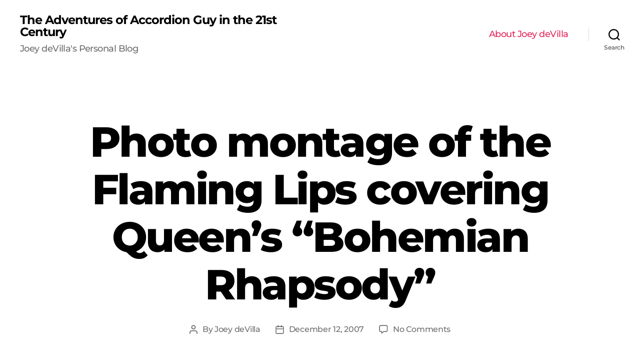

--- FILE ---
content_type: text/html; charset=UTF-8
request_url: https://www.joeydevilla.com/2007/12/12/the-flaming-lips-cover-bohemian-rhapsody/photo-montage-of-the-flaming-lips-covering-queens-bohemian-rhapsody/
body_size: 15373
content:
<!DOCTYPE html>

<html class="no-js" lang="en-US">

	<head>

		<meta charset="UTF-8">
		<meta name="viewport" content="width=device-width, initial-scale=1.0" >

		<link rel="profile" href="https://gmpg.org/xfn/11">

		<meta name='robots' content='index, follow, max-image-preview:large, max-snippet:-1, max-video-preview:-1' />
	<style>img:is([sizes="auto" i], [sizes^="auto," i]) { contain-intrinsic-size: 3000px 1500px }</style>
	
	<!-- This site is optimized with the Yoast SEO plugin v22.8 - https://yoast.com/wordpress/plugins/seo/ -->
	<title>Photo montage of the Flaming Lips covering Queen&#039;s &quot;Bohemian Rhapsody&quot;  - The Adventures of Accordion Guy in the 21st Century</title>
	<link rel="canonical" href="https://www.joeydevilla.com/2007/12/12/the-flaming-lips-cover-bohemian-rhapsody/photo-montage-of-the-flaming-lips-covering-queens-bohemian-rhapsody/" />
	<meta property="og:locale" content="en_US" />
	<meta property="og:type" content="article" />
	<meta property="og:title" content="Photo montage of the Flaming Lips covering Queen&#039;s &quot;Bohemian Rhapsody&quot;  - The Adventures of Accordion Guy in the 21st Century" />
	<meta property="og:url" content="https://www.joeydevilla.com/2007/12/12/the-flaming-lips-cover-bohemian-rhapsody/photo-montage-of-the-flaming-lips-covering-queens-bohemian-rhapsody/" />
	<meta property="og:site_name" content="The Adventures of Accordion Guy in the 21st Century" />
	<meta property="og:image" content="https://www.joeydevilla.com/2007/12/12/the-flaming-lips-cover-bohemian-rhapsody/photo-montage-of-the-flaming-lips-covering-queens-bohemian-rhapsody" />
	<meta property="og:image:width" content="600" />
	<meta property="og:image:height" content="450" />
	<meta property="og:image:type" content="image/jpeg" />
	<meta name="twitter:card" content="summary_large_image" />
	<script type="application/ld+json" class="yoast-schema-graph">{"@context":"https://schema.org","@graph":[{"@type":"WebPage","@id":"https://www.joeydevilla.com/2007/12/12/the-flaming-lips-cover-bohemian-rhapsody/photo-montage-of-the-flaming-lips-covering-queens-bohemian-rhapsody/","url":"https://www.joeydevilla.com/2007/12/12/the-flaming-lips-cover-bohemian-rhapsody/photo-montage-of-the-flaming-lips-covering-queens-bohemian-rhapsody/","name":"Photo montage of the Flaming Lips covering Queen's \"Bohemian Rhapsody\" - The Adventures of Accordion Guy in the 21st Century","isPartOf":{"@id":"https://www.joeydevilla.com/#website"},"primaryImageOfPage":{"@id":"https://www.joeydevilla.com/2007/12/12/the-flaming-lips-cover-bohemian-rhapsody/photo-montage-of-the-flaming-lips-covering-queens-bohemian-rhapsody/#primaryimage"},"image":{"@id":"https://www.joeydevilla.com/2007/12/12/the-flaming-lips-cover-bohemian-rhapsody/photo-montage-of-the-flaming-lips-covering-queens-bohemian-rhapsody/#primaryimage"},"thumbnailUrl":"https://www.joeydevilla.com/wp-content/uploads/2007/12/flaming_lips_bohemian_rhapsody_preview.jpg","datePublished":"2007-12-12T15:36:44+00:00","dateModified":"2007-12-12T15:36:44+00:00","breadcrumb":{"@id":"https://www.joeydevilla.com/2007/12/12/the-flaming-lips-cover-bohemian-rhapsody/photo-montage-of-the-flaming-lips-covering-queens-bohemian-rhapsody/#breadcrumb"},"inLanguage":"en-US","potentialAction":[{"@type":"ReadAction","target":["https://www.joeydevilla.com/2007/12/12/the-flaming-lips-cover-bohemian-rhapsody/photo-montage-of-the-flaming-lips-covering-queens-bohemian-rhapsody/"]}]},{"@type":"ImageObject","inLanguage":"en-US","@id":"https://www.joeydevilla.com/2007/12/12/the-flaming-lips-cover-bohemian-rhapsody/photo-montage-of-the-flaming-lips-covering-queens-bohemian-rhapsody/#primaryimage","url":"https://www.joeydevilla.com/wp-content/uploads/2007/12/flaming_lips_bohemian_rhapsody_preview.jpg","contentUrl":"https://www.joeydevilla.com/wp-content/uploads/2007/12/flaming_lips_bohemian_rhapsody_preview.jpg","width":600,"height":450},{"@type":"BreadcrumbList","@id":"https://www.joeydevilla.com/2007/12/12/the-flaming-lips-cover-bohemian-rhapsody/photo-montage-of-the-flaming-lips-covering-queens-bohemian-rhapsody/#breadcrumb","itemListElement":[{"@type":"ListItem","position":1,"name":"Home","item":"https://www.joeydevilla.com/"},{"@type":"ListItem","position":2,"name":"The Flaming Lips Cover &#8220;Bohemian Rhapsody&#8221;","item":"https://www.joeydevilla.com/2007/12/12/the-flaming-lips-cover-bohemian-rhapsody/"},{"@type":"ListItem","position":3,"name":"Photo montage of the Flaming Lips covering Queen&#8217;s &#8220;Bohemian Rhapsody&#8221;"}]},{"@type":"WebSite","@id":"https://www.joeydevilla.com/#website","url":"https://www.joeydevilla.com/","name":"The Adventures of Accordion Guy in the 21st Century","description":"Joey deVilla&#039;s Personal Blog","potentialAction":[{"@type":"SearchAction","target":{"@type":"EntryPoint","urlTemplate":"https://www.joeydevilla.com/?s={search_term_string}"},"query-input":"required name=search_term_string"}],"inLanguage":"en-US"}]}</script>
	<!-- / Yoast SEO plugin. -->


<link href='https://fonts.gstatic.com' crossorigin rel='preconnect' />
<link rel="alternate" type="application/rss+xml" title="The Adventures of Accordion Guy in the 21st Century &raquo; Feed" href="https://www.joeydevilla.com/feed/" />
<link rel="alternate" type="application/rss+xml" title="The Adventures of Accordion Guy in the 21st Century &raquo; Comments Feed" href="https://www.joeydevilla.com/comments/feed/" />
<link rel="alternate" type="application/rss+xml" title="The Adventures of Accordion Guy in the 21st Century &raquo; Photo montage of the Flaming Lips covering Queen&#8217;s &#8220;Bohemian Rhapsody&#8221; Comments Feed" href="https://www.joeydevilla.com/2007/12/12/the-flaming-lips-cover-bohemian-rhapsody/photo-montage-of-the-flaming-lips-covering-queens-bohemian-rhapsody/feed/" />
<script>
window._wpemojiSettings = {"baseUrl":"https:\/\/s.w.org\/images\/core\/emoji\/15.0.3\/72x72\/","ext":".png","svgUrl":"https:\/\/s.w.org\/images\/core\/emoji\/15.0.3\/svg\/","svgExt":".svg","source":{"concatemoji":"https:\/\/www.joeydevilla.com\/wp-includes\/js\/wp-emoji-release.min.js?ver=6.7.4"}};
/*! This file is auto-generated */
!function(i,n){var o,s,e;function c(e){try{var t={supportTests:e,timestamp:(new Date).valueOf()};sessionStorage.setItem(o,JSON.stringify(t))}catch(e){}}function p(e,t,n){e.clearRect(0,0,e.canvas.width,e.canvas.height),e.fillText(t,0,0);var t=new Uint32Array(e.getImageData(0,0,e.canvas.width,e.canvas.height).data),r=(e.clearRect(0,0,e.canvas.width,e.canvas.height),e.fillText(n,0,0),new Uint32Array(e.getImageData(0,0,e.canvas.width,e.canvas.height).data));return t.every(function(e,t){return e===r[t]})}function u(e,t,n){switch(t){case"flag":return n(e,"\ud83c\udff3\ufe0f\u200d\u26a7\ufe0f","\ud83c\udff3\ufe0f\u200b\u26a7\ufe0f")?!1:!n(e,"\ud83c\uddfa\ud83c\uddf3","\ud83c\uddfa\u200b\ud83c\uddf3")&&!n(e,"\ud83c\udff4\udb40\udc67\udb40\udc62\udb40\udc65\udb40\udc6e\udb40\udc67\udb40\udc7f","\ud83c\udff4\u200b\udb40\udc67\u200b\udb40\udc62\u200b\udb40\udc65\u200b\udb40\udc6e\u200b\udb40\udc67\u200b\udb40\udc7f");case"emoji":return!n(e,"\ud83d\udc26\u200d\u2b1b","\ud83d\udc26\u200b\u2b1b")}return!1}function f(e,t,n){var r="undefined"!=typeof WorkerGlobalScope&&self instanceof WorkerGlobalScope?new OffscreenCanvas(300,150):i.createElement("canvas"),a=r.getContext("2d",{willReadFrequently:!0}),o=(a.textBaseline="top",a.font="600 32px Arial",{});return e.forEach(function(e){o[e]=t(a,e,n)}),o}function t(e){var t=i.createElement("script");t.src=e,t.defer=!0,i.head.appendChild(t)}"undefined"!=typeof Promise&&(o="wpEmojiSettingsSupports",s=["flag","emoji"],n.supports={everything:!0,everythingExceptFlag:!0},e=new Promise(function(e){i.addEventListener("DOMContentLoaded",e,{once:!0})}),new Promise(function(t){var n=function(){try{var e=JSON.parse(sessionStorage.getItem(o));if("object"==typeof e&&"number"==typeof e.timestamp&&(new Date).valueOf()<e.timestamp+604800&&"object"==typeof e.supportTests)return e.supportTests}catch(e){}return null}();if(!n){if("undefined"!=typeof Worker&&"undefined"!=typeof OffscreenCanvas&&"undefined"!=typeof URL&&URL.createObjectURL&&"undefined"!=typeof Blob)try{var e="postMessage("+f.toString()+"("+[JSON.stringify(s),u.toString(),p.toString()].join(",")+"));",r=new Blob([e],{type:"text/javascript"}),a=new Worker(URL.createObjectURL(r),{name:"wpTestEmojiSupports"});return void(a.onmessage=function(e){c(n=e.data),a.terminate(),t(n)})}catch(e){}c(n=f(s,u,p))}t(n)}).then(function(e){for(var t in e)n.supports[t]=e[t],n.supports.everything=n.supports.everything&&n.supports[t],"flag"!==t&&(n.supports.everythingExceptFlag=n.supports.everythingExceptFlag&&n.supports[t]);n.supports.everythingExceptFlag=n.supports.everythingExceptFlag&&!n.supports.flag,n.DOMReady=!1,n.readyCallback=function(){n.DOMReady=!0}}).then(function(){return e}).then(function(){var e;n.supports.everything||(n.readyCallback(),(e=n.source||{}).concatemoji?t(e.concatemoji):e.wpemoji&&e.twemoji&&(t(e.twemoji),t(e.wpemoji)))}))}((window,document),window._wpemojiSettings);
</script>

<style id='wp-emoji-styles-inline-css'>

	img.wp-smiley, img.emoji {
		display: inline !important;
		border: none !important;
		box-shadow: none !important;
		height: 1em !important;
		width: 1em !important;
		margin: 0 0.07em !important;
		vertical-align: -0.1em !important;
		background: none !important;
		padding: 0 !important;
	}
</style>
<link rel='stylesheet' id='wp-block-library-css' href='https://www.joeydevilla.com/wp-includes/css/dist/block-library/style.min.css?ver=6.7.4' media='all' />
<style id='activitypub-followers-style-inline-css'>
.activitypub-follower-block.is-style-compact .activitypub-handle,.activitypub-follower-block.is-style-compact .sep{display:none}.activitypub-follower-block.is-style-with-lines ul li{border-bottom:.5px solid;margin-bottom:.5rem;padding-bottom:.5rem}.activitypub-follower-block.is-style-with-lines ul li:last-child{border-bottom:none}.activitypub-follower-block.is-style-with-lines .activitypub-handle,.activitypub-follower-block.is-style-with-lines .activitypub-name{text-decoration:none}.activitypub-follower-block.is-style-with-lines .activitypub-handle:hover,.activitypub-follower-block.is-style-with-lines .activitypub-name:hover{text-decoration:underline}.activitypub-follower-block ul{margin:0!important;padding:0!important}.activitypub-follower-block li{display:flex;margin-bottom:1rem}.activitypub-follower-block img{border-radius:50%;height:40px;margin-right:var(--wp--preset--spacing--20,.5rem);width:40px}.activitypub-follower-block .activitypub-link{align-items:center;color:inherit!important;display:flex;flex-flow:row nowrap;max-width:100%;text-decoration:none!important}.activitypub-follower-block .activitypub-handle,.activitypub-follower-block .activitypub-name{text-decoration:underline;text-decoration-thickness:.8px;text-underline-position:under}.activitypub-follower-block .activitypub-handle:hover,.activitypub-follower-block .activitypub-name:hover{text-decoration:none}.activitypub-follower-block .activitypub-name{font-size:var(--wp--preset--font-size--normal,16px)}.activitypub-follower-block .activitypub-actor{font-size:var(--wp--preset--font-size--small,13px);overflow:hidden;text-overflow:ellipsis;white-space:nowrap}.activitypub-follower-block .sep{padding:0 .2rem}.activitypub-follower-block .wp-block-query-pagination{margin-top:1.5rem}.activitypub-follower-block .activitypub-pager{cursor:default}.activitypub-follower-block .activitypub-pager.current{opacity:.33}.activitypub-follower-block .page-numbers{padding:0 .2rem}.activitypub-follower-block .page-numbers.current{font-weight:700;opacity:1}

</style>
<style id='activitypub-follow-me-style-inline-css'>
.activitypub-follow-me-block-wrapper{width:100%}.activitypub-follow-me-block-wrapper.has-background .activitypub-profile,.activitypub-follow-me-block-wrapper.has-border-color .activitypub-profile{padding-left:1rem;padding-right:1rem}.activitypub-follow-me-block-wrapper .activitypub-profile{align-items:center;display:flex;padding:1rem 0}.activitypub-follow-me-block-wrapper .activitypub-profile .activitypub-profile__avatar{border-radius:50%;height:75px;margin-right:1rem;width:75px}.activitypub-follow-me-block-wrapper .activitypub-profile .activitypub-profile__content{flex:1;min-width:0}.activitypub-follow-me-block-wrapper .activitypub-profile .activitypub-profile__handle,.activitypub-follow-me-block-wrapper .activitypub-profile .activitypub-profile__name{line-height:1.2;margin:0;overflow:hidden;text-overflow:ellipsis;white-space:nowrap}.activitypub-follow-me-block-wrapper .activitypub-profile .activitypub-profile__name{font-size:1.25em}.activitypub-follow-me-block-wrapper .activitypub-profile .activitypub-profile__follow{align-self:center;background-color:var(--wp--preset--color--black);color:var(--wp--preset--color--white);margin-left:1rem}.activitypub-profile__confirm.components-modal__frame{background-color:#f7f7f7;color:#333}.activitypub-profile__confirm.components-modal__frame .components-modal__header-heading,.activitypub-profile__confirm.components-modal__frame h4{color:#333;letter-spacing:inherit;word-spacing:inherit}.activitypub-follow-me__dialog{max-width:30em}.activitypub-follow-me__dialog h4{line-height:1;margin:0}.activitypub-follow-me__dialog .apmfd__section{margin-bottom:2em}.activitypub-follow-me__dialog .apfmd-description{font-size:var(--wp--preset--font-size--normal,.75rem);margin:.33em 0 1em}.activitypub-follow-me__dialog .apfmd__button-group{align-items:flex-end;display:flex;justify-content:flex-end}.activitypub-follow-me__dialog .apfmd__button-group svg{height:21px;margin-right:.5em;width:21px}.activitypub-follow-me__dialog .apfmd__button-group input{background-color:var(--wp--preset--color--white);border:1px solid var(--wp--preset--color--black);color:var(--wp--preset--color--black);flex:1;padding:6px 12px}

</style>
<link rel='stylesheet' id='wp-components-css' href='https://www.joeydevilla.com/wp-includes/css/dist/components/style.min.css?ver=6.7.4' media='all' />
<link rel='stylesheet' id='quads-style-css-css' href='https://www.joeydevilla.com/wp-content/plugins/quick-adsense-reloaded/includes/gutenberg/dist/blocks.style.build.css?ver=2.0.84' media='all' />
<style id='classic-theme-styles-inline-css'>
/*! This file is auto-generated */
.wp-block-button__link{color:#fff;background-color:#32373c;border-radius:9999px;box-shadow:none;text-decoration:none;padding:calc(.667em + 2px) calc(1.333em + 2px);font-size:1.125em}.wp-block-file__button{background:#32373c;color:#fff;text-decoration:none}
</style>
<style id='global-styles-inline-css'>
:root{--wp--preset--aspect-ratio--square: 1;--wp--preset--aspect-ratio--4-3: 4/3;--wp--preset--aspect-ratio--3-4: 3/4;--wp--preset--aspect-ratio--3-2: 3/2;--wp--preset--aspect-ratio--2-3: 2/3;--wp--preset--aspect-ratio--16-9: 16/9;--wp--preset--aspect-ratio--9-16: 9/16;--wp--preset--color--black: #000000;--wp--preset--color--cyan-bluish-gray: #abb8c3;--wp--preset--color--white: #ffffff;--wp--preset--color--pale-pink: #f78da7;--wp--preset--color--vivid-red: #cf2e2e;--wp--preset--color--luminous-vivid-orange: #ff6900;--wp--preset--color--luminous-vivid-amber: #fcb900;--wp--preset--color--light-green-cyan: #7bdcb5;--wp--preset--color--vivid-green-cyan: #00d084;--wp--preset--color--pale-cyan-blue: #8ed1fc;--wp--preset--color--vivid-cyan-blue: #0693e3;--wp--preset--color--vivid-purple: #9b51e0;--wp--preset--color--accent: #e22658;--wp--preset--color--primary: #000000;--wp--preset--color--secondary: #6d6d6d;--wp--preset--color--subtle-background: #dbdbdb;--wp--preset--color--background: #ffffff;--wp--preset--gradient--vivid-cyan-blue-to-vivid-purple: linear-gradient(135deg,rgba(6,147,227,1) 0%,rgb(155,81,224) 100%);--wp--preset--gradient--light-green-cyan-to-vivid-green-cyan: linear-gradient(135deg,rgb(122,220,180) 0%,rgb(0,208,130) 100%);--wp--preset--gradient--luminous-vivid-amber-to-luminous-vivid-orange: linear-gradient(135deg,rgba(252,185,0,1) 0%,rgba(255,105,0,1) 100%);--wp--preset--gradient--luminous-vivid-orange-to-vivid-red: linear-gradient(135deg,rgba(255,105,0,1) 0%,rgb(207,46,46) 100%);--wp--preset--gradient--very-light-gray-to-cyan-bluish-gray: linear-gradient(135deg,rgb(238,238,238) 0%,rgb(169,184,195) 100%);--wp--preset--gradient--cool-to-warm-spectrum: linear-gradient(135deg,rgb(74,234,220) 0%,rgb(151,120,209) 20%,rgb(207,42,186) 40%,rgb(238,44,130) 60%,rgb(251,105,98) 80%,rgb(254,248,76) 100%);--wp--preset--gradient--blush-light-purple: linear-gradient(135deg,rgb(255,206,236) 0%,rgb(152,150,240) 100%);--wp--preset--gradient--blush-bordeaux: linear-gradient(135deg,rgb(254,205,165) 0%,rgb(254,45,45) 50%,rgb(107,0,62) 100%);--wp--preset--gradient--luminous-dusk: linear-gradient(135deg,rgb(255,203,112) 0%,rgb(199,81,192) 50%,rgb(65,88,208) 100%);--wp--preset--gradient--pale-ocean: linear-gradient(135deg,rgb(255,245,203) 0%,rgb(182,227,212) 50%,rgb(51,167,181) 100%);--wp--preset--gradient--electric-grass: linear-gradient(135deg,rgb(202,248,128) 0%,rgb(113,206,126) 100%);--wp--preset--gradient--midnight: linear-gradient(135deg,rgb(2,3,129) 0%,rgb(40,116,252) 100%);--wp--preset--font-size--small: 18px;--wp--preset--font-size--medium: 20px;--wp--preset--font-size--large: 26.25px;--wp--preset--font-size--x-large: 42px;--wp--preset--font-size--normal: 21px;--wp--preset--font-size--larger: 32px;--wp--preset--spacing--20: 0.44rem;--wp--preset--spacing--30: 0.67rem;--wp--preset--spacing--40: 1rem;--wp--preset--spacing--50: 1.5rem;--wp--preset--spacing--60: 2.25rem;--wp--preset--spacing--70: 3.38rem;--wp--preset--spacing--80: 5.06rem;--wp--preset--shadow--natural: 6px 6px 9px rgba(0, 0, 0, 0.2);--wp--preset--shadow--deep: 12px 12px 50px rgba(0, 0, 0, 0.4);--wp--preset--shadow--sharp: 6px 6px 0px rgba(0, 0, 0, 0.2);--wp--preset--shadow--outlined: 6px 6px 0px -3px rgba(255, 255, 255, 1), 6px 6px rgba(0, 0, 0, 1);--wp--preset--shadow--crisp: 6px 6px 0px rgba(0, 0, 0, 1);}:where(.is-layout-flex){gap: 0.5em;}:where(.is-layout-grid){gap: 0.5em;}body .is-layout-flex{display: flex;}.is-layout-flex{flex-wrap: wrap;align-items: center;}.is-layout-flex > :is(*, div){margin: 0;}body .is-layout-grid{display: grid;}.is-layout-grid > :is(*, div){margin: 0;}:where(.wp-block-columns.is-layout-flex){gap: 2em;}:where(.wp-block-columns.is-layout-grid){gap: 2em;}:where(.wp-block-post-template.is-layout-flex){gap: 1.25em;}:where(.wp-block-post-template.is-layout-grid){gap: 1.25em;}.has-black-color{color: var(--wp--preset--color--black) !important;}.has-cyan-bluish-gray-color{color: var(--wp--preset--color--cyan-bluish-gray) !important;}.has-white-color{color: var(--wp--preset--color--white) !important;}.has-pale-pink-color{color: var(--wp--preset--color--pale-pink) !important;}.has-vivid-red-color{color: var(--wp--preset--color--vivid-red) !important;}.has-luminous-vivid-orange-color{color: var(--wp--preset--color--luminous-vivid-orange) !important;}.has-luminous-vivid-amber-color{color: var(--wp--preset--color--luminous-vivid-amber) !important;}.has-light-green-cyan-color{color: var(--wp--preset--color--light-green-cyan) !important;}.has-vivid-green-cyan-color{color: var(--wp--preset--color--vivid-green-cyan) !important;}.has-pale-cyan-blue-color{color: var(--wp--preset--color--pale-cyan-blue) !important;}.has-vivid-cyan-blue-color{color: var(--wp--preset--color--vivid-cyan-blue) !important;}.has-vivid-purple-color{color: var(--wp--preset--color--vivid-purple) !important;}.has-black-background-color{background-color: var(--wp--preset--color--black) !important;}.has-cyan-bluish-gray-background-color{background-color: var(--wp--preset--color--cyan-bluish-gray) !important;}.has-white-background-color{background-color: var(--wp--preset--color--white) !important;}.has-pale-pink-background-color{background-color: var(--wp--preset--color--pale-pink) !important;}.has-vivid-red-background-color{background-color: var(--wp--preset--color--vivid-red) !important;}.has-luminous-vivid-orange-background-color{background-color: var(--wp--preset--color--luminous-vivid-orange) !important;}.has-luminous-vivid-amber-background-color{background-color: var(--wp--preset--color--luminous-vivid-amber) !important;}.has-light-green-cyan-background-color{background-color: var(--wp--preset--color--light-green-cyan) !important;}.has-vivid-green-cyan-background-color{background-color: var(--wp--preset--color--vivid-green-cyan) !important;}.has-pale-cyan-blue-background-color{background-color: var(--wp--preset--color--pale-cyan-blue) !important;}.has-vivid-cyan-blue-background-color{background-color: var(--wp--preset--color--vivid-cyan-blue) !important;}.has-vivid-purple-background-color{background-color: var(--wp--preset--color--vivid-purple) !important;}.has-black-border-color{border-color: var(--wp--preset--color--black) !important;}.has-cyan-bluish-gray-border-color{border-color: var(--wp--preset--color--cyan-bluish-gray) !important;}.has-white-border-color{border-color: var(--wp--preset--color--white) !important;}.has-pale-pink-border-color{border-color: var(--wp--preset--color--pale-pink) !important;}.has-vivid-red-border-color{border-color: var(--wp--preset--color--vivid-red) !important;}.has-luminous-vivid-orange-border-color{border-color: var(--wp--preset--color--luminous-vivid-orange) !important;}.has-luminous-vivid-amber-border-color{border-color: var(--wp--preset--color--luminous-vivid-amber) !important;}.has-light-green-cyan-border-color{border-color: var(--wp--preset--color--light-green-cyan) !important;}.has-vivid-green-cyan-border-color{border-color: var(--wp--preset--color--vivid-green-cyan) !important;}.has-pale-cyan-blue-border-color{border-color: var(--wp--preset--color--pale-cyan-blue) !important;}.has-vivid-cyan-blue-border-color{border-color: var(--wp--preset--color--vivid-cyan-blue) !important;}.has-vivid-purple-border-color{border-color: var(--wp--preset--color--vivid-purple) !important;}.has-vivid-cyan-blue-to-vivid-purple-gradient-background{background: var(--wp--preset--gradient--vivid-cyan-blue-to-vivid-purple) !important;}.has-light-green-cyan-to-vivid-green-cyan-gradient-background{background: var(--wp--preset--gradient--light-green-cyan-to-vivid-green-cyan) !important;}.has-luminous-vivid-amber-to-luminous-vivid-orange-gradient-background{background: var(--wp--preset--gradient--luminous-vivid-amber-to-luminous-vivid-orange) !important;}.has-luminous-vivid-orange-to-vivid-red-gradient-background{background: var(--wp--preset--gradient--luminous-vivid-orange-to-vivid-red) !important;}.has-very-light-gray-to-cyan-bluish-gray-gradient-background{background: var(--wp--preset--gradient--very-light-gray-to-cyan-bluish-gray) !important;}.has-cool-to-warm-spectrum-gradient-background{background: var(--wp--preset--gradient--cool-to-warm-spectrum) !important;}.has-blush-light-purple-gradient-background{background: var(--wp--preset--gradient--blush-light-purple) !important;}.has-blush-bordeaux-gradient-background{background: var(--wp--preset--gradient--blush-bordeaux) !important;}.has-luminous-dusk-gradient-background{background: var(--wp--preset--gradient--luminous-dusk) !important;}.has-pale-ocean-gradient-background{background: var(--wp--preset--gradient--pale-ocean) !important;}.has-electric-grass-gradient-background{background: var(--wp--preset--gradient--electric-grass) !important;}.has-midnight-gradient-background{background: var(--wp--preset--gradient--midnight) !important;}.has-small-font-size{font-size: var(--wp--preset--font-size--small) !important;}.has-medium-font-size{font-size: var(--wp--preset--font-size--medium) !important;}.has-large-font-size{font-size: var(--wp--preset--font-size--large) !important;}.has-x-large-font-size{font-size: var(--wp--preset--font-size--x-large) !important;}
:where(.wp-block-post-template.is-layout-flex){gap: 1.25em;}:where(.wp-block-post-template.is-layout-grid){gap: 1.25em;}
:where(.wp-block-columns.is-layout-flex){gap: 2em;}:where(.wp-block-columns.is-layout-grid){gap: 2em;}
:root :where(.wp-block-pullquote){font-size: 1.5em;line-height: 1.6;}
</style>
<link rel='stylesheet' id='st-widget-css' href='https://www.joeydevilla.com/wp-content/plugins/share-this/css/style.css?ver=6.7.4' media='all' />
<link rel='stylesheet' id='twentytwenty-style-css' href='https://www.joeydevilla.com/wp-content/themes/twentytwenty/style.css?ver=2.2' media='all' />
<style id='twentytwenty-style-inline-css'>
.color-accent,.color-accent-hover:hover,.color-accent-hover:focus,:root .has-accent-color,.has-drop-cap:not(:focus):first-letter,.wp-block-button.is-style-outline,a { color: #e22658; }blockquote,.border-color-accent,.border-color-accent-hover:hover,.border-color-accent-hover:focus { border-color: #e22658; }button,.button,.faux-button,.wp-block-button__link,.wp-block-file .wp-block-file__button,input[type="button"],input[type="reset"],input[type="submit"],.bg-accent,.bg-accent-hover:hover,.bg-accent-hover:focus,:root .has-accent-background-color,.comment-reply-link { background-color: #e22658; }.fill-children-accent,.fill-children-accent * { fill: #e22658; }:root .has-background-color,button,.button,.faux-button,.wp-block-button__link,.wp-block-file__button,input[type="button"],input[type="reset"],input[type="submit"],.wp-block-button,.comment-reply-link,.has-background.has-primary-background-color:not(.has-text-color),.has-background.has-primary-background-color *:not(.has-text-color),.has-background.has-accent-background-color:not(.has-text-color),.has-background.has-accent-background-color *:not(.has-text-color) { color: #ffffff; }:root .has-background-background-color { background-color: #ffffff; }body,.entry-title a,:root .has-primary-color { color: #000000; }:root .has-primary-background-color { background-color: #000000; }cite,figcaption,.wp-caption-text,.post-meta,.entry-content .wp-block-archives li,.entry-content .wp-block-categories li,.entry-content .wp-block-latest-posts li,.wp-block-latest-comments__comment-date,.wp-block-latest-posts__post-date,.wp-block-embed figcaption,.wp-block-image figcaption,.wp-block-pullquote cite,.comment-metadata,.comment-respond .comment-notes,.comment-respond .logged-in-as,.pagination .dots,.entry-content hr:not(.has-background),hr.styled-separator,:root .has-secondary-color { color: #6d6d6d; }:root .has-secondary-background-color { background-color: #6d6d6d; }pre,fieldset,input,textarea,table,table *,hr { border-color: #dbdbdb; }caption,code,code,kbd,samp,.wp-block-table.is-style-stripes tbody tr:nth-child(odd),:root .has-subtle-background-background-color { background-color: #dbdbdb; }.wp-block-table.is-style-stripes { border-bottom-color: #dbdbdb; }.wp-block-latest-posts.is-grid li { border-top-color: #dbdbdb; }:root .has-subtle-background-color { color: #dbdbdb; }body:not(.overlay-header) .primary-menu > li > a,body:not(.overlay-header) .primary-menu > li > .icon,.modal-menu a,.footer-menu a, .footer-widgets a,#site-footer .wp-block-button.is-style-outline,.wp-block-pullquote:before,.singular:not(.overlay-header) .entry-header a,.archive-header a,.header-footer-group .color-accent,.header-footer-group .color-accent-hover:hover { color: #e22658; }.social-icons a,#site-footer button:not(.toggle),#site-footer .button,#site-footer .faux-button,#site-footer .wp-block-button__link,#site-footer .wp-block-file__button,#site-footer input[type="button"],#site-footer input[type="reset"],#site-footer input[type="submit"] { background-color: #e22658; }.social-icons a,body:not(.overlay-header) .primary-menu ul,.header-footer-group button,.header-footer-group .button,.header-footer-group .faux-button,.header-footer-group .wp-block-button:not(.is-style-outline) .wp-block-button__link,.header-footer-group .wp-block-file__button,.header-footer-group input[type="button"],.header-footer-group input[type="reset"],.header-footer-group input[type="submit"] { color: #ffffff; }#site-header,.footer-nav-widgets-wrapper,#site-footer,.menu-modal,.menu-modal-inner,.search-modal-inner,.archive-header,.singular .entry-header,.singular .featured-media:before,.wp-block-pullquote:before { background-color: #ffffff; }.header-footer-group,body:not(.overlay-header) #site-header .toggle,.menu-modal .toggle { color: #000000; }body:not(.overlay-header) .primary-menu ul { background-color: #000000; }body:not(.overlay-header) .primary-menu > li > ul:after { border-bottom-color: #000000; }body:not(.overlay-header) .primary-menu ul ul:after { border-left-color: #000000; }.site-description,body:not(.overlay-header) .toggle-inner .toggle-text,.widget .post-date,.widget .rss-date,.widget_archive li,.widget_categories li,.widget cite,.widget_pages li,.widget_meta li,.widget_nav_menu li,.powered-by-wordpress,.to-the-top,.singular .entry-header .post-meta,.singular:not(.overlay-header) .entry-header .post-meta a { color: #6d6d6d; }.header-footer-group pre,.header-footer-group fieldset,.header-footer-group input,.header-footer-group textarea,.header-footer-group table,.header-footer-group table *,.footer-nav-widgets-wrapper,#site-footer,.menu-modal nav *,.footer-widgets-outer-wrapper,.footer-top { border-color: #dbdbdb; }.header-footer-group table caption,body:not(.overlay-header) .header-inner .toggle-wrapper::before { background-color: #dbdbdb; }
</style>
<link rel='stylesheet' id='twentytwenty-print-style-css' href='https://www.joeydevilla.com/wp-content/themes/twentytwenty/print.css?ver=2.2' media='print' />
<script src="https://www.joeydevilla.com/wp-content/themes/twentytwenty/assets/js/index.js?ver=2.2" id="twentytwenty-js-js" async></script>
<link rel="https://api.w.org/" href="https://www.joeydevilla.com/wp-json/" /><link rel="alternate" title="JSON" type="application/json" href="https://www.joeydevilla.com/wp-json/wp/v2/media/5698" /><link rel="EditURI" type="application/rsd+xml" title="RSD" href="https://www.joeydevilla.com/xmlrpc.php?rsd" />
<link rel='shortlink' href='https://www.joeydevilla.com/?p=5698' />
<link rel="alternate" title="oEmbed (JSON)" type="application/json+oembed" href="https://www.joeydevilla.com/wp-json/oembed/1.0/embed?url=https%3A%2F%2Fwww.joeydevilla.com%2F2007%2F12%2F12%2Fthe-flaming-lips-cover-bohemian-rhapsody%2Fphoto-montage-of-the-flaming-lips-covering-queens-bohemian-rhapsody%2F" />
<link rel="alternate" title="oEmbed (XML)" type="text/xml+oembed" href="https://www.joeydevilla.com/wp-json/oembed/1.0/embed?url=https%3A%2F%2Fwww.joeydevilla.com%2F2007%2F12%2F12%2Fthe-flaming-lips-cover-bohemian-rhapsody%2Fphoto-montage-of-the-flaming-lips-covering-queens-bohemian-rhapsody%2F&#038;format=xml" />
		<script type="text/javascript">
			var _statcounter = _statcounter || [];
			_statcounter.push({"tags": {"author": "Joey"}});
		</script>
		<script charset="utf-8" type="text/javascript">var switchTo5x=true;</script><script charset="utf-8" type="text/javascript" src="http://w.sharethis.com/button/buttons.js"></script><script type="text/javascript">stLight.options({publisher:'wp.51d88272-b8b9-469d-834f-72abaae61133'});var st_type='wordpress3.1.2';</script><!-- Stream WordPress user activity plugin v4.1.1 -->
<script>document.cookie = 'quads_browser_width='+screen.width;</script>	<script>document.documentElement.className = document.documentElement.className.replace( 'no-js', 'js' );</script>
	<style id="custom-background-css">
body.custom-background { background-color: #ffffff; }
</style>
		<!-- Fonts Plugin CSS - https://fontsplugin.com/ -->
	<style>
		/* Cached: January 21, 2026 at 12:54pm */
/* cyrillic-ext */
@font-face {
  font-family: 'Montserrat';
  font-style: italic;
  font-weight: 100;
  font-display: swap;
  src: url(https://fonts.gstatic.com/s/montserrat/v31/JTUQjIg1_i6t8kCHKm459WxRxC7m0dJ9pQOik20.woff2) format('woff2');
  unicode-range: U+0460-052F, U+1C80-1C8A, U+20B4, U+2DE0-2DFF, U+A640-A69F, U+FE2E-FE2F;
}
/* cyrillic */
@font-face {
  font-family: 'Montserrat';
  font-style: italic;
  font-weight: 100;
  font-display: swap;
  src: url(https://fonts.gstatic.com/s/montserrat/v31/JTUQjIg1_i6t8kCHKm459WxRzS7m0dJ9pQOik20.woff2) format('woff2');
  unicode-range: U+0301, U+0400-045F, U+0490-0491, U+04B0-04B1, U+2116;
}
/* vietnamese */
@font-face {
  font-family: 'Montserrat';
  font-style: italic;
  font-weight: 100;
  font-display: swap;
  src: url(https://fonts.gstatic.com/s/montserrat/v31/JTUQjIg1_i6t8kCHKm459WxRxi7m0dJ9pQOik20.woff2) format('woff2');
  unicode-range: U+0102-0103, U+0110-0111, U+0128-0129, U+0168-0169, U+01A0-01A1, U+01AF-01B0, U+0300-0301, U+0303-0304, U+0308-0309, U+0323, U+0329, U+1EA0-1EF9, U+20AB;
}
/* latin-ext */
@font-face {
  font-family: 'Montserrat';
  font-style: italic;
  font-weight: 100;
  font-display: swap;
  src: url(https://fonts.gstatic.com/s/montserrat/v31/JTUQjIg1_i6t8kCHKm459WxRxy7m0dJ9pQOik20.woff2) format('woff2');
  unicode-range: U+0100-02BA, U+02BD-02C5, U+02C7-02CC, U+02CE-02D7, U+02DD-02FF, U+0304, U+0308, U+0329, U+1D00-1DBF, U+1E00-1E9F, U+1EF2-1EFF, U+2020, U+20A0-20AB, U+20AD-20C0, U+2113, U+2C60-2C7F, U+A720-A7FF;
}
/* latin */
@font-face {
  font-family: 'Montserrat';
  font-style: italic;
  font-weight: 100;
  font-display: swap;
  src: url(https://fonts.gstatic.com/s/montserrat/v31/JTUQjIg1_i6t8kCHKm459WxRyS7m0dJ9pQOi.woff2) format('woff2');
  unicode-range: U+0000-00FF, U+0131, U+0152-0153, U+02BB-02BC, U+02C6, U+02DA, U+02DC, U+0304, U+0308, U+0329, U+2000-206F, U+20AC, U+2122, U+2191, U+2193, U+2212, U+2215, U+FEFF, U+FFFD;
}
/* cyrillic-ext */
@font-face {
  font-family: 'Montserrat';
  font-style: italic;
  font-weight: 200;
  font-display: swap;
  src: url(https://fonts.gstatic.com/s/montserrat/v31/JTUQjIg1_i6t8kCHKm459WxRxC7m0dJ9pQOik20.woff2) format('woff2');
  unicode-range: U+0460-052F, U+1C80-1C8A, U+20B4, U+2DE0-2DFF, U+A640-A69F, U+FE2E-FE2F;
}
/* cyrillic */
@font-face {
  font-family: 'Montserrat';
  font-style: italic;
  font-weight: 200;
  font-display: swap;
  src: url(https://fonts.gstatic.com/s/montserrat/v31/JTUQjIg1_i6t8kCHKm459WxRzS7m0dJ9pQOik20.woff2) format('woff2');
  unicode-range: U+0301, U+0400-045F, U+0490-0491, U+04B0-04B1, U+2116;
}
/* vietnamese */
@font-face {
  font-family: 'Montserrat';
  font-style: italic;
  font-weight: 200;
  font-display: swap;
  src: url(https://fonts.gstatic.com/s/montserrat/v31/JTUQjIg1_i6t8kCHKm459WxRxi7m0dJ9pQOik20.woff2) format('woff2');
  unicode-range: U+0102-0103, U+0110-0111, U+0128-0129, U+0168-0169, U+01A0-01A1, U+01AF-01B0, U+0300-0301, U+0303-0304, U+0308-0309, U+0323, U+0329, U+1EA0-1EF9, U+20AB;
}
/* latin-ext */
@font-face {
  font-family: 'Montserrat';
  font-style: italic;
  font-weight: 200;
  font-display: swap;
  src: url(https://fonts.gstatic.com/s/montserrat/v31/JTUQjIg1_i6t8kCHKm459WxRxy7m0dJ9pQOik20.woff2) format('woff2');
  unicode-range: U+0100-02BA, U+02BD-02C5, U+02C7-02CC, U+02CE-02D7, U+02DD-02FF, U+0304, U+0308, U+0329, U+1D00-1DBF, U+1E00-1E9F, U+1EF2-1EFF, U+2020, U+20A0-20AB, U+20AD-20C0, U+2113, U+2C60-2C7F, U+A720-A7FF;
}
/* latin */
@font-face {
  font-family: 'Montserrat';
  font-style: italic;
  font-weight: 200;
  font-display: swap;
  src: url(https://fonts.gstatic.com/s/montserrat/v31/JTUQjIg1_i6t8kCHKm459WxRyS7m0dJ9pQOi.woff2) format('woff2');
  unicode-range: U+0000-00FF, U+0131, U+0152-0153, U+02BB-02BC, U+02C6, U+02DA, U+02DC, U+0304, U+0308, U+0329, U+2000-206F, U+20AC, U+2122, U+2191, U+2193, U+2212, U+2215, U+FEFF, U+FFFD;
}
/* cyrillic-ext */
@font-face {
  font-family: 'Montserrat';
  font-style: italic;
  font-weight: 300;
  font-display: swap;
  src: url(https://fonts.gstatic.com/s/montserrat/v31/JTUQjIg1_i6t8kCHKm459WxRxC7m0dJ9pQOik20.woff2) format('woff2');
  unicode-range: U+0460-052F, U+1C80-1C8A, U+20B4, U+2DE0-2DFF, U+A640-A69F, U+FE2E-FE2F;
}
/* cyrillic */
@font-face {
  font-family: 'Montserrat';
  font-style: italic;
  font-weight: 300;
  font-display: swap;
  src: url(https://fonts.gstatic.com/s/montserrat/v31/JTUQjIg1_i6t8kCHKm459WxRzS7m0dJ9pQOik20.woff2) format('woff2');
  unicode-range: U+0301, U+0400-045F, U+0490-0491, U+04B0-04B1, U+2116;
}
/* vietnamese */
@font-face {
  font-family: 'Montserrat';
  font-style: italic;
  font-weight: 300;
  font-display: swap;
  src: url(https://fonts.gstatic.com/s/montserrat/v31/JTUQjIg1_i6t8kCHKm459WxRxi7m0dJ9pQOik20.woff2) format('woff2');
  unicode-range: U+0102-0103, U+0110-0111, U+0128-0129, U+0168-0169, U+01A0-01A1, U+01AF-01B0, U+0300-0301, U+0303-0304, U+0308-0309, U+0323, U+0329, U+1EA0-1EF9, U+20AB;
}
/* latin-ext */
@font-face {
  font-family: 'Montserrat';
  font-style: italic;
  font-weight: 300;
  font-display: swap;
  src: url(https://fonts.gstatic.com/s/montserrat/v31/JTUQjIg1_i6t8kCHKm459WxRxy7m0dJ9pQOik20.woff2) format('woff2');
  unicode-range: U+0100-02BA, U+02BD-02C5, U+02C7-02CC, U+02CE-02D7, U+02DD-02FF, U+0304, U+0308, U+0329, U+1D00-1DBF, U+1E00-1E9F, U+1EF2-1EFF, U+2020, U+20A0-20AB, U+20AD-20C0, U+2113, U+2C60-2C7F, U+A720-A7FF;
}
/* latin */
@font-face {
  font-family: 'Montserrat';
  font-style: italic;
  font-weight: 300;
  font-display: swap;
  src: url(https://fonts.gstatic.com/s/montserrat/v31/JTUQjIg1_i6t8kCHKm459WxRyS7m0dJ9pQOi.woff2) format('woff2');
  unicode-range: U+0000-00FF, U+0131, U+0152-0153, U+02BB-02BC, U+02C6, U+02DA, U+02DC, U+0304, U+0308, U+0329, U+2000-206F, U+20AC, U+2122, U+2191, U+2193, U+2212, U+2215, U+FEFF, U+FFFD;
}
/* cyrillic-ext */
@font-face {
  font-family: 'Montserrat';
  font-style: italic;
  font-weight: 400;
  font-display: swap;
  src: url(https://fonts.gstatic.com/s/montserrat/v31/JTUQjIg1_i6t8kCHKm459WxRxC7m0dJ9pQOik20.woff2) format('woff2');
  unicode-range: U+0460-052F, U+1C80-1C8A, U+20B4, U+2DE0-2DFF, U+A640-A69F, U+FE2E-FE2F;
}
/* cyrillic */
@font-face {
  font-family: 'Montserrat';
  font-style: italic;
  font-weight: 400;
  font-display: swap;
  src: url(https://fonts.gstatic.com/s/montserrat/v31/JTUQjIg1_i6t8kCHKm459WxRzS7m0dJ9pQOik20.woff2) format('woff2');
  unicode-range: U+0301, U+0400-045F, U+0490-0491, U+04B0-04B1, U+2116;
}
/* vietnamese */
@font-face {
  font-family: 'Montserrat';
  font-style: italic;
  font-weight: 400;
  font-display: swap;
  src: url(https://fonts.gstatic.com/s/montserrat/v31/JTUQjIg1_i6t8kCHKm459WxRxi7m0dJ9pQOik20.woff2) format('woff2');
  unicode-range: U+0102-0103, U+0110-0111, U+0128-0129, U+0168-0169, U+01A0-01A1, U+01AF-01B0, U+0300-0301, U+0303-0304, U+0308-0309, U+0323, U+0329, U+1EA0-1EF9, U+20AB;
}
/* latin-ext */
@font-face {
  font-family: 'Montserrat';
  font-style: italic;
  font-weight: 400;
  font-display: swap;
  src: url(https://fonts.gstatic.com/s/montserrat/v31/JTUQjIg1_i6t8kCHKm459WxRxy7m0dJ9pQOik20.woff2) format('woff2');
  unicode-range: U+0100-02BA, U+02BD-02C5, U+02C7-02CC, U+02CE-02D7, U+02DD-02FF, U+0304, U+0308, U+0329, U+1D00-1DBF, U+1E00-1E9F, U+1EF2-1EFF, U+2020, U+20A0-20AB, U+20AD-20C0, U+2113, U+2C60-2C7F, U+A720-A7FF;
}
/* latin */
@font-face {
  font-family: 'Montserrat';
  font-style: italic;
  font-weight: 400;
  font-display: swap;
  src: url(https://fonts.gstatic.com/s/montserrat/v31/JTUQjIg1_i6t8kCHKm459WxRyS7m0dJ9pQOi.woff2) format('woff2');
  unicode-range: U+0000-00FF, U+0131, U+0152-0153, U+02BB-02BC, U+02C6, U+02DA, U+02DC, U+0304, U+0308, U+0329, U+2000-206F, U+20AC, U+2122, U+2191, U+2193, U+2212, U+2215, U+FEFF, U+FFFD;
}
/* cyrillic-ext */
@font-face {
  font-family: 'Montserrat';
  font-style: italic;
  font-weight: 500;
  font-display: swap;
  src: url(https://fonts.gstatic.com/s/montserrat/v31/JTUQjIg1_i6t8kCHKm459WxRxC7m0dJ9pQOik20.woff2) format('woff2');
  unicode-range: U+0460-052F, U+1C80-1C8A, U+20B4, U+2DE0-2DFF, U+A640-A69F, U+FE2E-FE2F;
}
/* cyrillic */
@font-face {
  font-family: 'Montserrat';
  font-style: italic;
  font-weight: 500;
  font-display: swap;
  src: url(https://fonts.gstatic.com/s/montserrat/v31/JTUQjIg1_i6t8kCHKm459WxRzS7m0dJ9pQOik20.woff2) format('woff2');
  unicode-range: U+0301, U+0400-045F, U+0490-0491, U+04B0-04B1, U+2116;
}
/* vietnamese */
@font-face {
  font-family: 'Montserrat';
  font-style: italic;
  font-weight: 500;
  font-display: swap;
  src: url(https://fonts.gstatic.com/s/montserrat/v31/JTUQjIg1_i6t8kCHKm459WxRxi7m0dJ9pQOik20.woff2) format('woff2');
  unicode-range: U+0102-0103, U+0110-0111, U+0128-0129, U+0168-0169, U+01A0-01A1, U+01AF-01B0, U+0300-0301, U+0303-0304, U+0308-0309, U+0323, U+0329, U+1EA0-1EF9, U+20AB;
}
/* latin-ext */
@font-face {
  font-family: 'Montserrat';
  font-style: italic;
  font-weight: 500;
  font-display: swap;
  src: url(https://fonts.gstatic.com/s/montserrat/v31/JTUQjIg1_i6t8kCHKm459WxRxy7m0dJ9pQOik20.woff2) format('woff2');
  unicode-range: U+0100-02BA, U+02BD-02C5, U+02C7-02CC, U+02CE-02D7, U+02DD-02FF, U+0304, U+0308, U+0329, U+1D00-1DBF, U+1E00-1E9F, U+1EF2-1EFF, U+2020, U+20A0-20AB, U+20AD-20C0, U+2113, U+2C60-2C7F, U+A720-A7FF;
}
/* latin */
@font-face {
  font-family: 'Montserrat';
  font-style: italic;
  font-weight: 500;
  font-display: swap;
  src: url(https://fonts.gstatic.com/s/montserrat/v31/JTUQjIg1_i6t8kCHKm459WxRyS7m0dJ9pQOi.woff2) format('woff2');
  unicode-range: U+0000-00FF, U+0131, U+0152-0153, U+02BB-02BC, U+02C6, U+02DA, U+02DC, U+0304, U+0308, U+0329, U+2000-206F, U+20AC, U+2122, U+2191, U+2193, U+2212, U+2215, U+FEFF, U+FFFD;
}
/* cyrillic-ext */
@font-face {
  font-family: 'Montserrat';
  font-style: italic;
  font-weight: 600;
  font-display: swap;
  src: url(https://fonts.gstatic.com/s/montserrat/v31/JTUQjIg1_i6t8kCHKm459WxRxC7m0dJ9pQOik20.woff2) format('woff2');
  unicode-range: U+0460-052F, U+1C80-1C8A, U+20B4, U+2DE0-2DFF, U+A640-A69F, U+FE2E-FE2F;
}
/* cyrillic */
@font-face {
  font-family: 'Montserrat';
  font-style: italic;
  font-weight: 600;
  font-display: swap;
  src: url(https://fonts.gstatic.com/s/montserrat/v31/JTUQjIg1_i6t8kCHKm459WxRzS7m0dJ9pQOik20.woff2) format('woff2');
  unicode-range: U+0301, U+0400-045F, U+0490-0491, U+04B0-04B1, U+2116;
}
/* vietnamese */
@font-face {
  font-family: 'Montserrat';
  font-style: italic;
  font-weight: 600;
  font-display: swap;
  src: url(https://fonts.gstatic.com/s/montserrat/v31/JTUQjIg1_i6t8kCHKm459WxRxi7m0dJ9pQOik20.woff2) format('woff2');
  unicode-range: U+0102-0103, U+0110-0111, U+0128-0129, U+0168-0169, U+01A0-01A1, U+01AF-01B0, U+0300-0301, U+0303-0304, U+0308-0309, U+0323, U+0329, U+1EA0-1EF9, U+20AB;
}
/* latin-ext */
@font-face {
  font-family: 'Montserrat';
  font-style: italic;
  font-weight: 600;
  font-display: swap;
  src: url(https://fonts.gstatic.com/s/montserrat/v31/JTUQjIg1_i6t8kCHKm459WxRxy7m0dJ9pQOik20.woff2) format('woff2');
  unicode-range: U+0100-02BA, U+02BD-02C5, U+02C7-02CC, U+02CE-02D7, U+02DD-02FF, U+0304, U+0308, U+0329, U+1D00-1DBF, U+1E00-1E9F, U+1EF2-1EFF, U+2020, U+20A0-20AB, U+20AD-20C0, U+2113, U+2C60-2C7F, U+A720-A7FF;
}
/* latin */
@font-face {
  font-family: 'Montserrat';
  font-style: italic;
  font-weight: 600;
  font-display: swap;
  src: url(https://fonts.gstatic.com/s/montserrat/v31/JTUQjIg1_i6t8kCHKm459WxRyS7m0dJ9pQOi.woff2) format('woff2');
  unicode-range: U+0000-00FF, U+0131, U+0152-0153, U+02BB-02BC, U+02C6, U+02DA, U+02DC, U+0304, U+0308, U+0329, U+2000-206F, U+20AC, U+2122, U+2191, U+2193, U+2212, U+2215, U+FEFF, U+FFFD;
}
/* cyrillic-ext */
@font-face {
  font-family: 'Montserrat';
  font-style: italic;
  font-weight: 700;
  font-display: swap;
  src: url(https://fonts.gstatic.com/s/montserrat/v31/JTUQjIg1_i6t8kCHKm459WxRxC7m0dJ9pQOik20.woff2) format('woff2');
  unicode-range: U+0460-052F, U+1C80-1C8A, U+20B4, U+2DE0-2DFF, U+A640-A69F, U+FE2E-FE2F;
}
/* cyrillic */
@font-face {
  font-family: 'Montserrat';
  font-style: italic;
  font-weight: 700;
  font-display: swap;
  src: url(https://fonts.gstatic.com/s/montserrat/v31/JTUQjIg1_i6t8kCHKm459WxRzS7m0dJ9pQOik20.woff2) format('woff2');
  unicode-range: U+0301, U+0400-045F, U+0490-0491, U+04B0-04B1, U+2116;
}
/* vietnamese */
@font-face {
  font-family: 'Montserrat';
  font-style: italic;
  font-weight: 700;
  font-display: swap;
  src: url(https://fonts.gstatic.com/s/montserrat/v31/JTUQjIg1_i6t8kCHKm459WxRxi7m0dJ9pQOik20.woff2) format('woff2');
  unicode-range: U+0102-0103, U+0110-0111, U+0128-0129, U+0168-0169, U+01A0-01A1, U+01AF-01B0, U+0300-0301, U+0303-0304, U+0308-0309, U+0323, U+0329, U+1EA0-1EF9, U+20AB;
}
/* latin-ext */
@font-face {
  font-family: 'Montserrat';
  font-style: italic;
  font-weight: 700;
  font-display: swap;
  src: url(https://fonts.gstatic.com/s/montserrat/v31/JTUQjIg1_i6t8kCHKm459WxRxy7m0dJ9pQOik20.woff2) format('woff2');
  unicode-range: U+0100-02BA, U+02BD-02C5, U+02C7-02CC, U+02CE-02D7, U+02DD-02FF, U+0304, U+0308, U+0329, U+1D00-1DBF, U+1E00-1E9F, U+1EF2-1EFF, U+2020, U+20A0-20AB, U+20AD-20C0, U+2113, U+2C60-2C7F, U+A720-A7FF;
}
/* latin */
@font-face {
  font-family: 'Montserrat';
  font-style: italic;
  font-weight: 700;
  font-display: swap;
  src: url(https://fonts.gstatic.com/s/montserrat/v31/JTUQjIg1_i6t8kCHKm459WxRyS7m0dJ9pQOi.woff2) format('woff2');
  unicode-range: U+0000-00FF, U+0131, U+0152-0153, U+02BB-02BC, U+02C6, U+02DA, U+02DC, U+0304, U+0308, U+0329, U+2000-206F, U+20AC, U+2122, U+2191, U+2193, U+2212, U+2215, U+FEFF, U+FFFD;
}
/* cyrillic-ext */
@font-face {
  font-family: 'Montserrat';
  font-style: italic;
  font-weight: 800;
  font-display: swap;
  src: url(https://fonts.gstatic.com/s/montserrat/v31/JTUQjIg1_i6t8kCHKm459WxRxC7m0dJ9pQOik20.woff2) format('woff2');
  unicode-range: U+0460-052F, U+1C80-1C8A, U+20B4, U+2DE0-2DFF, U+A640-A69F, U+FE2E-FE2F;
}
/* cyrillic */
@font-face {
  font-family: 'Montserrat';
  font-style: italic;
  font-weight: 800;
  font-display: swap;
  src: url(https://fonts.gstatic.com/s/montserrat/v31/JTUQjIg1_i6t8kCHKm459WxRzS7m0dJ9pQOik20.woff2) format('woff2');
  unicode-range: U+0301, U+0400-045F, U+0490-0491, U+04B0-04B1, U+2116;
}
/* vietnamese */
@font-face {
  font-family: 'Montserrat';
  font-style: italic;
  font-weight: 800;
  font-display: swap;
  src: url(https://fonts.gstatic.com/s/montserrat/v31/JTUQjIg1_i6t8kCHKm459WxRxi7m0dJ9pQOik20.woff2) format('woff2');
  unicode-range: U+0102-0103, U+0110-0111, U+0128-0129, U+0168-0169, U+01A0-01A1, U+01AF-01B0, U+0300-0301, U+0303-0304, U+0308-0309, U+0323, U+0329, U+1EA0-1EF9, U+20AB;
}
/* latin-ext */
@font-face {
  font-family: 'Montserrat';
  font-style: italic;
  font-weight: 800;
  font-display: swap;
  src: url(https://fonts.gstatic.com/s/montserrat/v31/JTUQjIg1_i6t8kCHKm459WxRxy7m0dJ9pQOik20.woff2) format('woff2');
  unicode-range: U+0100-02BA, U+02BD-02C5, U+02C7-02CC, U+02CE-02D7, U+02DD-02FF, U+0304, U+0308, U+0329, U+1D00-1DBF, U+1E00-1E9F, U+1EF2-1EFF, U+2020, U+20A0-20AB, U+20AD-20C0, U+2113, U+2C60-2C7F, U+A720-A7FF;
}
/* latin */
@font-face {
  font-family: 'Montserrat';
  font-style: italic;
  font-weight: 800;
  font-display: swap;
  src: url(https://fonts.gstatic.com/s/montserrat/v31/JTUQjIg1_i6t8kCHKm459WxRyS7m0dJ9pQOi.woff2) format('woff2');
  unicode-range: U+0000-00FF, U+0131, U+0152-0153, U+02BB-02BC, U+02C6, U+02DA, U+02DC, U+0304, U+0308, U+0329, U+2000-206F, U+20AC, U+2122, U+2191, U+2193, U+2212, U+2215, U+FEFF, U+FFFD;
}
/* cyrillic-ext */
@font-face {
  font-family: 'Montserrat';
  font-style: italic;
  font-weight: 900;
  font-display: swap;
  src: url(https://fonts.gstatic.com/s/montserrat/v31/JTUQjIg1_i6t8kCHKm459WxRxC7m0dJ9pQOik20.woff2) format('woff2');
  unicode-range: U+0460-052F, U+1C80-1C8A, U+20B4, U+2DE0-2DFF, U+A640-A69F, U+FE2E-FE2F;
}
/* cyrillic */
@font-face {
  font-family: 'Montserrat';
  font-style: italic;
  font-weight: 900;
  font-display: swap;
  src: url(https://fonts.gstatic.com/s/montserrat/v31/JTUQjIg1_i6t8kCHKm459WxRzS7m0dJ9pQOik20.woff2) format('woff2');
  unicode-range: U+0301, U+0400-045F, U+0490-0491, U+04B0-04B1, U+2116;
}
/* vietnamese */
@font-face {
  font-family: 'Montserrat';
  font-style: italic;
  font-weight: 900;
  font-display: swap;
  src: url(https://fonts.gstatic.com/s/montserrat/v31/JTUQjIg1_i6t8kCHKm459WxRxi7m0dJ9pQOik20.woff2) format('woff2');
  unicode-range: U+0102-0103, U+0110-0111, U+0128-0129, U+0168-0169, U+01A0-01A1, U+01AF-01B0, U+0300-0301, U+0303-0304, U+0308-0309, U+0323, U+0329, U+1EA0-1EF9, U+20AB;
}
/* latin-ext */
@font-face {
  font-family: 'Montserrat';
  font-style: italic;
  font-weight: 900;
  font-display: swap;
  src: url(https://fonts.gstatic.com/s/montserrat/v31/JTUQjIg1_i6t8kCHKm459WxRxy7m0dJ9pQOik20.woff2) format('woff2');
  unicode-range: U+0100-02BA, U+02BD-02C5, U+02C7-02CC, U+02CE-02D7, U+02DD-02FF, U+0304, U+0308, U+0329, U+1D00-1DBF, U+1E00-1E9F, U+1EF2-1EFF, U+2020, U+20A0-20AB, U+20AD-20C0, U+2113, U+2C60-2C7F, U+A720-A7FF;
}
/* latin */
@font-face {
  font-family: 'Montserrat';
  font-style: italic;
  font-weight: 900;
  font-display: swap;
  src: url(https://fonts.gstatic.com/s/montserrat/v31/JTUQjIg1_i6t8kCHKm459WxRyS7m0dJ9pQOi.woff2) format('woff2');
  unicode-range: U+0000-00FF, U+0131, U+0152-0153, U+02BB-02BC, U+02C6, U+02DA, U+02DC, U+0304, U+0308, U+0329, U+2000-206F, U+20AC, U+2122, U+2191, U+2193, U+2212, U+2215, U+FEFF, U+FFFD;
}
/* cyrillic-ext */
@font-face {
  font-family: 'Montserrat';
  font-style: normal;
  font-weight: 100;
  font-display: swap;
  src: url(https://fonts.gstatic.com/s/montserrat/v31/JTUSjIg1_i6t8kCHKm459WRhyyTn89ddpROi.woff2) format('woff2');
  unicode-range: U+0460-052F, U+1C80-1C8A, U+20B4, U+2DE0-2DFF, U+A640-A69F, U+FE2E-FE2F;
}
/* cyrillic */
@font-face {
  font-family: 'Montserrat';
  font-style: normal;
  font-weight: 100;
  font-display: swap;
  src: url(https://fonts.gstatic.com/s/montserrat/v31/JTUSjIg1_i6t8kCHKm459W1hyyTn89ddpROi.woff2) format('woff2');
  unicode-range: U+0301, U+0400-045F, U+0490-0491, U+04B0-04B1, U+2116;
}
/* vietnamese */
@font-face {
  font-family: 'Montserrat';
  font-style: normal;
  font-weight: 100;
  font-display: swap;
  src: url(https://fonts.gstatic.com/s/montserrat/v31/JTUSjIg1_i6t8kCHKm459WZhyyTn89ddpROi.woff2) format('woff2');
  unicode-range: U+0102-0103, U+0110-0111, U+0128-0129, U+0168-0169, U+01A0-01A1, U+01AF-01B0, U+0300-0301, U+0303-0304, U+0308-0309, U+0323, U+0329, U+1EA0-1EF9, U+20AB;
}
/* latin-ext */
@font-face {
  font-family: 'Montserrat';
  font-style: normal;
  font-weight: 100;
  font-display: swap;
  src: url(https://fonts.gstatic.com/s/montserrat/v31/JTUSjIg1_i6t8kCHKm459WdhyyTn89ddpROi.woff2) format('woff2');
  unicode-range: U+0100-02BA, U+02BD-02C5, U+02C7-02CC, U+02CE-02D7, U+02DD-02FF, U+0304, U+0308, U+0329, U+1D00-1DBF, U+1E00-1E9F, U+1EF2-1EFF, U+2020, U+20A0-20AB, U+20AD-20C0, U+2113, U+2C60-2C7F, U+A720-A7FF;
}
/* latin */
@font-face {
  font-family: 'Montserrat';
  font-style: normal;
  font-weight: 100;
  font-display: swap;
  src: url(https://fonts.gstatic.com/s/montserrat/v31/JTUSjIg1_i6t8kCHKm459WlhyyTn89ddpQ.woff2) format('woff2');
  unicode-range: U+0000-00FF, U+0131, U+0152-0153, U+02BB-02BC, U+02C6, U+02DA, U+02DC, U+0304, U+0308, U+0329, U+2000-206F, U+20AC, U+2122, U+2191, U+2193, U+2212, U+2215, U+FEFF, U+FFFD;
}
/* cyrillic-ext */
@font-face {
  font-family: 'Montserrat';
  font-style: normal;
  font-weight: 200;
  font-display: swap;
  src: url(https://fonts.gstatic.com/s/montserrat/v31/JTUSjIg1_i6t8kCHKm459WRhyyTn89ddpROi.woff2) format('woff2');
  unicode-range: U+0460-052F, U+1C80-1C8A, U+20B4, U+2DE0-2DFF, U+A640-A69F, U+FE2E-FE2F;
}
/* cyrillic */
@font-face {
  font-family: 'Montserrat';
  font-style: normal;
  font-weight: 200;
  font-display: swap;
  src: url(https://fonts.gstatic.com/s/montserrat/v31/JTUSjIg1_i6t8kCHKm459W1hyyTn89ddpROi.woff2) format('woff2');
  unicode-range: U+0301, U+0400-045F, U+0490-0491, U+04B0-04B1, U+2116;
}
/* vietnamese */
@font-face {
  font-family: 'Montserrat';
  font-style: normal;
  font-weight: 200;
  font-display: swap;
  src: url(https://fonts.gstatic.com/s/montserrat/v31/JTUSjIg1_i6t8kCHKm459WZhyyTn89ddpROi.woff2) format('woff2');
  unicode-range: U+0102-0103, U+0110-0111, U+0128-0129, U+0168-0169, U+01A0-01A1, U+01AF-01B0, U+0300-0301, U+0303-0304, U+0308-0309, U+0323, U+0329, U+1EA0-1EF9, U+20AB;
}
/* latin-ext */
@font-face {
  font-family: 'Montserrat';
  font-style: normal;
  font-weight: 200;
  font-display: swap;
  src: url(https://fonts.gstatic.com/s/montserrat/v31/JTUSjIg1_i6t8kCHKm459WdhyyTn89ddpROi.woff2) format('woff2');
  unicode-range: U+0100-02BA, U+02BD-02C5, U+02C7-02CC, U+02CE-02D7, U+02DD-02FF, U+0304, U+0308, U+0329, U+1D00-1DBF, U+1E00-1E9F, U+1EF2-1EFF, U+2020, U+20A0-20AB, U+20AD-20C0, U+2113, U+2C60-2C7F, U+A720-A7FF;
}
/* latin */
@font-face {
  font-family: 'Montserrat';
  font-style: normal;
  font-weight: 200;
  font-display: swap;
  src: url(https://fonts.gstatic.com/s/montserrat/v31/JTUSjIg1_i6t8kCHKm459WlhyyTn89ddpQ.woff2) format('woff2');
  unicode-range: U+0000-00FF, U+0131, U+0152-0153, U+02BB-02BC, U+02C6, U+02DA, U+02DC, U+0304, U+0308, U+0329, U+2000-206F, U+20AC, U+2122, U+2191, U+2193, U+2212, U+2215, U+FEFF, U+FFFD;
}
/* cyrillic-ext */
@font-face {
  font-family: 'Montserrat';
  font-style: normal;
  font-weight: 300;
  font-display: swap;
  src: url(https://fonts.gstatic.com/s/montserrat/v31/JTUSjIg1_i6t8kCHKm459WRhyyTn89ddpROi.woff2) format('woff2');
  unicode-range: U+0460-052F, U+1C80-1C8A, U+20B4, U+2DE0-2DFF, U+A640-A69F, U+FE2E-FE2F;
}
/* cyrillic */
@font-face {
  font-family: 'Montserrat';
  font-style: normal;
  font-weight: 300;
  font-display: swap;
  src: url(https://fonts.gstatic.com/s/montserrat/v31/JTUSjIg1_i6t8kCHKm459W1hyyTn89ddpROi.woff2) format('woff2');
  unicode-range: U+0301, U+0400-045F, U+0490-0491, U+04B0-04B1, U+2116;
}
/* vietnamese */
@font-face {
  font-family: 'Montserrat';
  font-style: normal;
  font-weight: 300;
  font-display: swap;
  src: url(https://fonts.gstatic.com/s/montserrat/v31/JTUSjIg1_i6t8kCHKm459WZhyyTn89ddpROi.woff2) format('woff2');
  unicode-range: U+0102-0103, U+0110-0111, U+0128-0129, U+0168-0169, U+01A0-01A1, U+01AF-01B0, U+0300-0301, U+0303-0304, U+0308-0309, U+0323, U+0329, U+1EA0-1EF9, U+20AB;
}
/* latin-ext */
@font-face {
  font-family: 'Montserrat';
  font-style: normal;
  font-weight: 300;
  font-display: swap;
  src: url(https://fonts.gstatic.com/s/montserrat/v31/JTUSjIg1_i6t8kCHKm459WdhyyTn89ddpROi.woff2) format('woff2');
  unicode-range: U+0100-02BA, U+02BD-02C5, U+02C7-02CC, U+02CE-02D7, U+02DD-02FF, U+0304, U+0308, U+0329, U+1D00-1DBF, U+1E00-1E9F, U+1EF2-1EFF, U+2020, U+20A0-20AB, U+20AD-20C0, U+2113, U+2C60-2C7F, U+A720-A7FF;
}
/* latin */
@font-face {
  font-family: 'Montserrat';
  font-style: normal;
  font-weight: 300;
  font-display: swap;
  src: url(https://fonts.gstatic.com/s/montserrat/v31/JTUSjIg1_i6t8kCHKm459WlhyyTn89ddpQ.woff2) format('woff2');
  unicode-range: U+0000-00FF, U+0131, U+0152-0153, U+02BB-02BC, U+02C6, U+02DA, U+02DC, U+0304, U+0308, U+0329, U+2000-206F, U+20AC, U+2122, U+2191, U+2193, U+2212, U+2215, U+FEFF, U+FFFD;
}
/* cyrillic-ext */
@font-face {
  font-family: 'Montserrat';
  font-style: normal;
  font-weight: 400;
  font-display: swap;
  src: url(https://fonts.gstatic.com/s/montserrat/v31/JTUSjIg1_i6t8kCHKm459WRhyyTn89ddpROi.woff2) format('woff2');
  unicode-range: U+0460-052F, U+1C80-1C8A, U+20B4, U+2DE0-2DFF, U+A640-A69F, U+FE2E-FE2F;
}
/* cyrillic */
@font-face {
  font-family: 'Montserrat';
  font-style: normal;
  font-weight: 400;
  font-display: swap;
  src: url(https://fonts.gstatic.com/s/montserrat/v31/JTUSjIg1_i6t8kCHKm459W1hyyTn89ddpROi.woff2) format('woff2');
  unicode-range: U+0301, U+0400-045F, U+0490-0491, U+04B0-04B1, U+2116;
}
/* vietnamese */
@font-face {
  font-family: 'Montserrat';
  font-style: normal;
  font-weight: 400;
  font-display: swap;
  src: url(https://fonts.gstatic.com/s/montserrat/v31/JTUSjIg1_i6t8kCHKm459WZhyyTn89ddpROi.woff2) format('woff2');
  unicode-range: U+0102-0103, U+0110-0111, U+0128-0129, U+0168-0169, U+01A0-01A1, U+01AF-01B0, U+0300-0301, U+0303-0304, U+0308-0309, U+0323, U+0329, U+1EA0-1EF9, U+20AB;
}
/* latin-ext */
@font-face {
  font-family: 'Montserrat';
  font-style: normal;
  font-weight: 400;
  font-display: swap;
  src: url(https://fonts.gstatic.com/s/montserrat/v31/JTUSjIg1_i6t8kCHKm459WdhyyTn89ddpROi.woff2) format('woff2');
  unicode-range: U+0100-02BA, U+02BD-02C5, U+02C7-02CC, U+02CE-02D7, U+02DD-02FF, U+0304, U+0308, U+0329, U+1D00-1DBF, U+1E00-1E9F, U+1EF2-1EFF, U+2020, U+20A0-20AB, U+20AD-20C0, U+2113, U+2C60-2C7F, U+A720-A7FF;
}
/* latin */
@font-face {
  font-family: 'Montserrat';
  font-style: normal;
  font-weight: 400;
  font-display: swap;
  src: url(https://fonts.gstatic.com/s/montserrat/v31/JTUSjIg1_i6t8kCHKm459WlhyyTn89ddpQ.woff2) format('woff2');
  unicode-range: U+0000-00FF, U+0131, U+0152-0153, U+02BB-02BC, U+02C6, U+02DA, U+02DC, U+0304, U+0308, U+0329, U+2000-206F, U+20AC, U+2122, U+2191, U+2193, U+2212, U+2215, U+FEFF, U+FFFD;
}
/* cyrillic-ext */
@font-face {
  font-family: 'Montserrat';
  font-style: normal;
  font-weight: 500;
  font-display: swap;
  src: url(https://fonts.gstatic.com/s/montserrat/v31/JTUSjIg1_i6t8kCHKm459WRhyyTn89ddpROi.woff2) format('woff2');
  unicode-range: U+0460-052F, U+1C80-1C8A, U+20B4, U+2DE0-2DFF, U+A640-A69F, U+FE2E-FE2F;
}
/* cyrillic */
@font-face {
  font-family: 'Montserrat';
  font-style: normal;
  font-weight: 500;
  font-display: swap;
  src: url(https://fonts.gstatic.com/s/montserrat/v31/JTUSjIg1_i6t8kCHKm459W1hyyTn89ddpROi.woff2) format('woff2');
  unicode-range: U+0301, U+0400-045F, U+0490-0491, U+04B0-04B1, U+2116;
}
/* vietnamese */
@font-face {
  font-family: 'Montserrat';
  font-style: normal;
  font-weight: 500;
  font-display: swap;
  src: url(https://fonts.gstatic.com/s/montserrat/v31/JTUSjIg1_i6t8kCHKm459WZhyyTn89ddpROi.woff2) format('woff2');
  unicode-range: U+0102-0103, U+0110-0111, U+0128-0129, U+0168-0169, U+01A0-01A1, U+01AF-01B0, U+0300-0301, U+0303-0304, U+0308-0309, U+0323, U+0329, U+1EA0-1EF9, U+20AB;
}
/* latin-ext */
@font-face {
  font-family: 'Montserrat';
  font-style: normal;
  font-weight: 500;
  font-display: swap;
  src: url(https://fonts.gstatic.com/s/montserrat/v31/JTUSjIg1_i6t8kCHKm459WdhyyTn89ddpROi.woff2) format('woff2');
  unicode-range: U+0100-02BA, U+02BD-02C5, U+02C7-02CC, U+02CE-02D7, U+02DD-02FF, U+0304, U+0308, U+0329, U+1D00-1DBF, U+1E00-1E9F, U+1EF2-1EFF, U+2020, U+20A0-20AB, U+20AD-20C0, U+2113, U+2C60-2C7F, U+A720-A7FF;
}
/* latin */
@font-face {
  font-family: 'Montserrat';
  font-style: normal;
  font-weight: 500;
  font-display: swap;
  src: url(https://fonts.gstatic.com/s/montserrat/v31/JTUSjIg1_i6t8kCHKm459WlhyyTn89ddpQ.woff2) format('woff2');
  unicode-range: U+0000-00FF, U+0131, U+0152-0153, U+02BB-02BC, U+02C6, U+02DA, U+02DC, U+0304, U+0308, U+0329, U+2000-206F, U+20AC, U+2122, U+2191, U+2193, U+2212, U+2215, U+FEFF, U+FFFD;
}
/* cyrillic-ext */
@font-face {
  font-family: 'Montserrat';
  font-style: normal;
  font-weight: 600;
  font-display: swap;
  src: url(https://fonts.gstatic.com/s/montserrat/v31/JTUSjIg1_i6t8kCHKm459WRhyyTn89ddpROi.woff2) format('woff2');
  unicode-range: U+0460-052F, U+1C80-1C8A, U+20B4, U+2DE0-2DFF, U+A640-A69F, U+FE2E-FE2F;
}
/* cyrillic */
@font-face {
  font-family: 'Montserrat';
  font-style: normal;
  font-weight: 600;
  font-display: swap;
  src: url(https://fonts.gstatic.com/s/montserrat/v31/JTUSjIg1_i6t8kCHKm459W1hyyTn89ddpROi.woff2) format('woff2');
  unicode-range: U+0301, U+0400-045F, U+0490-0491, U+04B0-04B1, U+2116;
}
/* vietnamese */
@font-face {
  font-family: 'Montserrat';
  font-style: normal;
  font-weight: 600;
  font-display: swap;
  src: url(https://fonts.gstatic.com/s/montserrat/v31/JTUSjIg1_i6t8kCHKm459WZhyyTn89ddpROi.woff2) format('woff2');
  unicode-range: U+0102-0103, U+0110-0111, U+0128-0129, U+0168-0169, U+01A0-01A1, U+01AF-01B0, U+0300-0301, U+0303-0304, U+0308-0309, U+0323, U+0329, U+1EA0-1EF9, U+20AB;
}
/* latin-ext */
@font-face {
  font-family: 'Montserrat';
  font-style: normal;
  font-weight: 600;
  font-display: swap;
  src: url(https://fonts.gstatic.com/s/montserrat/v31/JTUSjIg1_i6t8kCHKm459WdhyyTn89ddpROi.woff2) format('woff2');
  unicode-range: U+0100-02BA, U+02BD-02C5, U+02C7-02CC, U+02CE-02D7, U+02DD-02FF, U+0304, U+0308, U+0329, U+1D00-1DBF, U+1E00-1E9F, U+1EF2-1EFF, U+2020, U+20A0-20AB, U+20AD-20C0, U+2113, U+2C60-2C7F, U+A720-A7FF;
}
/* latin */
@font-face {
  font-family: 'Montserrat';
  font-style: normal;
  font-weight: 600;
  font-display: swap;
  src: url(https://fonts.gstatic.com/s/montserrat/v31/JTUSjIg1_i6t8kCHKm459WlhyyTn89ddpQ.woff2) format('woff2');
  unicode-range: U+0000-00FF, U+0131, U+0152-0153, U+02BB-02BC, U+02C6, U+02DA, U+02DC, U+0304, U+0308, U+0329, U+2000-206F, U+20AC, U+2122, U+2191, U+2193, U+2212, U+2215, U+FEFF, U+FFFD;
}
/* cyrillic-ext */
@font-face {
  font-family: 'Montserrat';
  font-style: normal;
  font-weight: 700;
  font-display: swap;
  src: url(https://fonts.gstatic.com/s/montserrat/v31/JTUSjIg1_i6t8kCHKm459WRhyyTn89ddpROi.woff2) format('woff2');
  unicode-range: U+0460-052F, U+1C80-1C8A, U+20B4, U+2DE0-2DFF, U+A640-A69F, U+FE2E-FE2F;
}
/* cyrillic */
@font-face {
  font-family: 'Montserrat';
  font-style: normal;
  font-weight: 700;
  font-display: swap;
  src: url(https://fonts.gstatic.com/s/montserrat/v31/JTUSjIg1_i6t8kCHKm459W1hyyTn89ddpROi.woff2) format('woff2');
  unicode-range: U+0301, U+0400-045F, U+0490-0491, U+04B0-04B1, U+2116;
}
/* vietnamese */
@font-face {
  font-family: 'Montserrat';
  font-style: normal;
  font-weight: 700;
  font-display: swap;
  src: url(https://fonts.gstatic.com/s/montserrat/v31/JTUSjIg1_i6t8kCHKm459WZhyyTn89ddpROi.woff2) format('woff2');
  unicode-range: U+0102-0103, U+0110-0111, U+0128-0129, U+0168-0169, U+01A0-01A1, U+01AF-01B0, U+0300-0301, U+0303-0304, U+0308-0309, U+0323, U+0329, U+1EA0-1EF9, U+20AB;
}
/* latin-ext */
@font-face {
  font-family: 'Montserrat';
  font-style: normal;
  font-weight: 700;
  font-display: swap;
  src: url(https://fonts.gstatic.com/s/montserrat/v31/JTUSjIg1_i6t8kCHKm459WdhyyTn89ddpROi.woff2) format('woff2');
  unicode-range: U+0100-02BA, U+02BD-02C5, U+02C7-02CC, U+02CE-02D7, U+02DD-02FF, U+0304, U+0308, U+0329, U+1D00-1DBF, U+1E00-1E9F, U+1EF2-1EFF, U+2020, U+20A0-20AB, U+20AD-20C0, U+2113, U+2C60-2C7F, U+A720-A7FF;
}
/* latin */
@font-face {
  font-family: 'Montserrat';
  font-style: normal;
  font-weight: 700;
  font-display: swap;
  src: url(https://fonts.gstatic.com/s/montserrat/v31/JTUSjIg1_i6t8kCHKm459WlhyyTn89ddpQ.woff2) format('woff2');
  unicode-range: U+0000-00FF, U+0131, U+0152-0153, U+02BB-02BC, U+02C6, U+02DA, U+02DC, U+0304, U+0308, U+0329, U+2000-206F, U+20AC, U+2122, U+2191, U+2193, U+2212, U+2215, U+FEFF, U+FFFD;
}
/* cyrillic-ext */
@font-face {
  font-family: 'Montserrat';
  font-style: normal;
  font-weight: 800;
  font-display: swap;
  src: url(https://fonts.gstatic.com/s/montserrat/v31/JTUSjIg1_i6t8kCHKm459WRhyyTn89ddpROi.woff2) format('woff2');
  unicode-range: U+0460-052F, U+1C80-1C8A, U+20B4, U+2DE0-2DFF, U+A640-A69F, U+FE2E-FE2F;
}
/* cyrillic */
@font-face {
  font-family: 'Montserrat';
  font-style: normal;
  font-weight: 800;
  font-display: swap;
  src: url(https://fonts.gstatic.com/s/montserrat/v31/JTUSjIg1_i6t8kCHKm459W1hyyTn89ddpROi.woff2) format('woff2');
  unicode-range: U+0301, U+0400-045F, U+0490-0491, U+04B0-04B1, U+2116;
}
/* vietnamese */
@font-face {
  font-family: 'Montserrat';
  font-style: normal;
  font-weight: 800;
  font-display: swap;
  src: url(https://fonts.gstatic.com/s/montserrat/v31/JTUSjIg1_i6t8kCHKm459WZhyyTn89ddpROi.woff2) format('woff2');
  unicode-range: U+0102-0103, U+0110-0111, U+0128-0129, U+0168-0169, U+01A0-01A1, U+01AF-01B0, U+0300-0301, U+0303-0304, U+0308-0309, U+0323, U+0329, U+1EA0-1EF9, U+20AB;
}
/* latin-ext */
@font-face {
  font-family: 'Montserrat';
  font-style: normal;
  font-weight: 800;
  font-display: swap;
  src: url(https://fonts.gstatic.com/s/montserrat/v31/JTUSjIg1_i6t8kCHKm459WdhyyTn89ddpROi.woff2) format('woff2');
  unicode-range: U+0100-02BA, U+02BD-02C5, U+02C7-02CC, U+02CE-02D7, U+02DD-02FF, U+0304, U+0308, U+0329, U+1D00-1DBF, U+1E00-1E9F, U+1EF2-1EFF, U+2020, U+20A0-20AB, U+20AD-20C0, U+2113, U+2C60-2C7F, U+A720-A7FF;
}
/* latin */
@font-face {
  font-family: 'Montserrat';
  font-style: normal;
  font-weight: 800;
  font-display: swap;
  src: url(https://fonts.gstatic.com/s/montserrat/v31/JTUSjIg1_i6t8kCHKm459WlhyyTn89ddpQ.woff2) format('woff2');
  unicode-range: U+0000-00FF, U+0131, U+0152-0153, U+02BB-02BC, U+02C6, U+02DA, U+02DC, U+0304, U+0308, U+0329, U+2000-206F, U+20AC, U+2122, U+2191, U+2193, U+2212, U+2215, U+FEFF, U+FFFD;
}
/* cyrillic-ext */
@font-face {
  font-family: 'Montserrat';
  font-style: normal;
  font-weight: 900;
  font-display: swap;
  src: url(https://fonts.gstatic.com/s/montserrat/v31/JTUSjIg1_i6t8kCHKm459WRhyyTn89ddpROi.woff2) format('woff2');
  unicode-range: U+0460-052F, U+1C80-1C8A, U+20B4, U+2DE0-2DFF, U+A640-A69F, U+FE2E-FE2F;
}
/* cyrillic */
@font-face {
  font-family: 'Montserrat';
  font-style: normal;
  font-weight: 900;
  font-display: swap;
  src: url(https://fonts.gstatic.com/s/montserrat/v31/JTUSjIg1_i6t8kCHKm459W1hyyTn89ddpROi.woff2) format('woff2');
  unicode-range: U+0301, U+0400-045F, U+0490-0491, U+04B0-04B1, U+2116;
}
/* vietnamese */
@font-face {
  font-family: 'Montserrat';
  font-style: normal;
  font-weight: 900;
  font-display: swap;
  src: url(https://fonts.gstatic.com/s/montserrat/v31/JTUSjIg1_i6t8kCHKm459WZhyyTn89ddpROi.woff2) format('woff2');
  unicode-range: U+0102-0103, U+0110-0111, U+0128-0129, U+0168-0169, U+01A0-01A1, U+01AF-01B0, U+0300-0301, U+0303-0304, U+0308-0309, U+0323, U+0329, U+1EA0-1EF9, U+20AB;
}
/* latin-ext */
@font-face {
  font-family: 'Montserrat';
  font-style: normal;
  font-weight: 900;
  font-display: swap;
  src: url(https://fonts.gstatic.com/s/montserrat/v31/JTUSjIg1_i6t8kCHKm459WdhyyTn89ddpROi.woff2) format('woff2');
  unicode-range: U+0100-02BA, U+02BD-02C5, U+02C7-02CC, U+02CE-02D7, U+02DD-02FF, U+0304, U+0308, U+0329, U+1D00-1DBF, U+1E00-1E9F, U+1EF2-1EFF, U+2020, U+20A0-20AB, U+20AD-20C0, U+2113, U+2C60-2C7F, U+A720-A7FF;
}
/* latin */
@font-face {
  font-family: 'Montserrat';
  font-style: normal;
  font-weight: 900;
  font-display: swap;
  src: url(https://fonts.gstatic.com/s/montserrat/v31/JTUSjIg1_i6t8kCHKm459WlhyyTn89ddpQ.woff2) format('woff2');
  unicode-range: U+0000-00FF, U+0131, U+0152-0153, U+02BB-02BC, U+02C6, U+02DA, U+02DC, U+0304, U+0308, U+0329, U+2000-206F, U+20AC, U+2122, U+2191, U+2193, U+2212, U+2215, U+FEFF, U+FFFD;
}

:root {
--font-base: Montserrat;
--font-headings: Montserrat;
--font-input: Montserrat;
}
body, #content, .entry-content, .post-content, .page-content, .post-excerpt, .entry-summary, .entry-excerpt, .widget-area, .widget, .sidebar, #sidebar, footer, .footer, #footer, .site-footer, #site-footer, .entry-content p, .entry-content ol, .entry-content ul, .entry-content dl, .entry-content dt, .widget_text p, .widget_text ol, .widget_text ul, .widget_text dl, .widget_text dt, .widget-content .rssSummary {
font-family: "Montserrat" !important;
 }
#site-title, .site-title, #site-title a, .site-title a, .entry-title, .entry-title a, h1, h2, h3, h4, h5, h6, .widget-title, .elementor-heading-title {
font-family: "Montserrat" !important;
 }
button, .button, input, select, textarea, .wp-block-button, .wp-block-button__link {
font-family: "Montserrat" !important;
 }
	</style>
	<!-- Fonts Plugin CSS -->
	
	</head>

	<body class="attachment attachment-template-default single single-attachment postid-5698 attachmentid-5698 attachment-jpeg custom-background wp-embed-responsive singular enable-search-modal missing-post-thumbnail has-no-pagination showing-comments show-avatars footer-top-visible reduced-spacing">

		<a class="skip-link screen-reader-text" href="#site-content">Skip to the content</a>
		<header id="site-header" class="header-footer-group">

			<div class="header-inner section-inner">

				<div class="header-titles-wrapper">

					
						<button class="toggle search-toggle mobile-search-toggle" data-toggle-target=".search-modal" data-toggle-body-class="showing-search-modal" data-set-focus=".search-modal .search-field" aria-expanded="false">
							<span class="toggle-inner">
								<span class="toggle-icon">
									<svg class="svg-icon" aria-hidden="true" role="img" focusable="false" xmlns="http://www.w3.org/2000/svg" width="23" height="23" viewBox="0 0 23 23"><path d="M38.710696,48.0601792 L43,52.3494831 L41.3494831,54 L37.0601792,49.710696 C35.2632422,51.1481185 32.9839107,52.0076499 30.5038249,52.0076499 C24.7027226,52.0076499 20,47.3049272 20,41.5038249 C20,35.7027226 24.7027226,31 30.5038249,31 C36.3049272,31 41.0076499,35.7027226 41.0076499,41.5038249 C41.0076499,43.9839107 40.1481185,46.2632422 38.710696,48.0601792 Z M36.3875844,47.1716785 C37.8030221,45.7026647 38.6734666,43.7048964 38.6734666,41.5038249 C38.6734666,36.9918565 35.0157934,33.3341833 30.5038249,33.3341833 C25.9918565,33.3341833 22.3341833,36.9918565 22.3341833,41.5038249 C22.3341833,46.0157934 25.9918565,49.6734666 30.5038249,49.6734666 C32.7048964,49.6734666 34.7026647,48.8030221 36.1716785,47.3875844 C36.2023931,47.347638 36.2360451,47.3092237 36.2726343,47.2726343 C36.3092237,47.2360451 36.347638,47.2023931 36.3875844,47.1716785 Z" transform="translate(-20 -31)" /></svg>								</span>
								<span class="toggle-text">Search</span>
							</span>
						</button><!-- .search-toggle -->

					
					<div class="header-titles">

						<div class="site-title faux-heading"><a href="https://www.joeydevilla.com/">The Adventures of Accordion Guy in the 21st Century</a></div><div class="site-description">Joey deVilla&#039;s Personal Blog</div><!-- .site-description -->
					</div><!-- .header-titles -->

					<button class="toggle nav-toggle mobile-nav-toggle" data-toggle-target=".menu-modal"  data-toggle-body-class="showing-menu-modal" aria-expanded="false" data-set-focus=".close-nav-toggle">
						<span class="toggle-inner">
							<span class="toggle-icon">
								<svg class="svg-icon" aria-hidden="true" role="img" focusable="false" xmlns="http://www.w3.org/2000/svg" width="26" height="7" viewBox="0 0 26 7"><path fill-rule="evenodd" d="M332.5,45 C330.567003,45 329,43.4329966 329,41.5 C329,39.5670034 330.567003,38 332.5,38 C334.432997,38 336,39.5670034 336,41.5 C336,43.4329966 334.432997,45 332.5,45 Z M342,45 C340.067003,45 338.5,43.4329966 338.5,41.5 C338.5,39.5670034 340.067003,38 342,38 C343.932997,38 345.5,39.5670034 345.5,41.5 C345.5,43.4329966 343.932997,45 342,45 Z M351.5,45 C349.567003,45 348,43.4329966 348,41.5 C348,39.5670034 349.567003,38 351.5,38 C353.432997,38 355,39.5670034 355,41.5 C355,43.4329966 353.432997,45 351.5,45 Z" transform="translate(-329 -38)" /></svg>							</span>
							<span class="toggle-text">Menu</span>
						</span>
					</button><!-- .nav-toggle -->

				</div><!-- .header-titles-wrapper -->

				<div class="header-navigation-wrapper">

					
							<nav class="primary-menu-wrapper" aria-label="Horizontal">

								<ul class="primary-menu reset-list-style">

								<li class="page_item page-item-5634"><a href="https://www.joeydevilla.com/about/">About Joey deVilla</a></li>

								</ul>

							</nav><!-- .primary-menu-wrapper -->

						
						<div class="header-toggles hide-no-js">

						
							<div class="toggle-wrapper search-toggle-wrapper">

								<button class="toggle search-toggle desktop-search-toggle" data-toggle-target=".search-modal" data-toggle-body-class="showing-search-modal" data-set-focus=".search-modal .search-field" aria-expanded="false">
									<span class="toggle-inner">
										<svg class="svg-icon" aria-hidden="true" role="img" focusable="false" xmlns="http://www.w3.org/2000/svg" width="23" height="23" viewBox="0 0 23 23"><path d="M38.710696,48.0601792 L43,52.3494831 L41.3494831,54 L37.0601792,49.710696 C35.2632422,51.1481185 32.9839107,52.0076499 30.5038249,52.0076499 C24.7027226,52.0076499 20,47.3049272 20,41.5038249 C20,35.7027226 24.7027226,31 30.5038249,31 C36.3049272,31 41.0076499,35.7027226 41.0076499,41.5038249 C41.0076499,43.9839107 40.1481185,46.2632422 38.710696,48.0601792 Z M36.3875844,47.1716785 C37.8030221,45.7026647 38.6734666,43.7048964 38.6734666,41.5038249 C38.6734666,36.9918565 35.0157934,33.3341833 30.5038249,33.3341833 C25.9918565,33.3341833 22.3341833,36.9918565 22.3341833,41.5038249 C22.3341833,46.0157934 25.9918565,49.6734666 30.5038249,49.6734666 C32.7048964,49.6734666 34.7026647,48.8030221 36.1716785,47.3875844 C36.2023931,47.347638 36.2360451,47.3092237 36.2726343,47.2726343 C36.3092237,47.2360451 36.347638,47.2023931 36.3875844,47.1716785 Z" transform="translate(-20 -31)" /></svg>										<span class="toggle-text">Search</span>
									</span>
								</button><!-- .search-toggle -->

							</div>

							
						</div><!-- .header-toggles -->
						
				</div><!-- .header-navigation-wrapper -->

			</div><!-- .header-inner -->

			<div class="search-modal cover-modal header-footer-group" data-modal-target-string=".search-modal" role="dialog" aria-modal="true" aria-label="Search">

	<div class="search-modal-inner modal-inner">

		<div class="section-inner">

			<form role="search" aria-label="Search for:" method="get" class="search-form" action="https://www.joeydevilla.com/">
	<label for="search-form-1">
		<span class="screen-reader-text">
			Search for:		</span>
		<input type="search" id="search-form-1" class="search-field" placeholder="Search &hellip;" value="" name="s" />
	</label>
	<input type="submit" class="search-submit" value="Search" />
</form>

			<button class="toggle search-untoggle close-search-toggle fill-children-current-color" data-toggle-target=".search-modal" data-toggle-body-class="showing-search-modal" data-set-focus=".search-modal .search-field">
				<span class="screen-reader-text">
					Close search				</span>
				<svg class="svg-icon" aria-hidden="true" role="img" focusable="false" xmlns="http://www.w3.org/2000/svg" width="16" height="16" viewBox="0 0 16 16"><polygon fill="" fill-rule="evenodd" points="6.852 7.649 .399 1.195 1.445 .149 7.899 6.602 14.352 .149 15.399 1.195 8.945 7.649 15.399 14.102 14.352 15.149 7.899 8.695 1.445 15.149 .399 14.102" /></svg>			</button><!-- .search-toggle -->

		</div><!-- .section-inner -->

	</div><!-- .search-modal-inner -->

</div><!-- .menu-modal -->

		</header><!-- #site-header -->

		
<div class="menu-modal cover-modal header-footer-group" data-modal-target-string=".menu-modal">

	<div class="menu-modal-inner modal-inner">

		<div class="menu-wrapper section-inner">

			<div class="menu-top">

				<button class="toggle close-nav-toggle fill-children-current-color" data-toggle-target=".menu-modal" data-toggle-body-class="showing-menu-modal" data-set-focus=".menu-modal">
					<span class="toggle-text">Close Menu</span>
					<svg class="svg-icon" aria-hidden="true" role="img" focusable="false" xmlns="http://www.w3.org/2000/svg" width="16" height="16" viewBox="0 0 16 16"><polygon fill="" fill-rule="evenodd" points="6.852 7.649 .399 1.195 1.445 .149 7.899 6.602 14.352 .149 15.399 1.195 8.945 7.649 15.399 14.102 14.352 15.149 7.899 8.695 1.445 15.149 .399 14.102" /></svg>				</button><!-- .nav-toggle -->

				
					<nav class="mobile-menu" aria-label="Mobile">

						<ul class="modal-menu reset-list-style">

						<li class="page_item page-item-5634"><div class="ancestor-wrapper"><a href="https://www.joeydevilla.com/about/">About Joey deVilla</a></div><!-- .ancestor-wrapper --></li>

						</ul>

					</nav>

					
			</div><!-- .menu-top -->

			<div class="menu-bottom">

				
			</div><!-- .menu-bottom -->

		</div><!-- .menu-wrapper -->

	</div><!-- .menu-modal-inner -->

</div><!-- .menu-modal -->

<main id="site-content">

	
<article class="post-5698 attachment type-attachment status-inherit hentry" id="post-5698">

	
<header class="entry-header has-text-align-center header-footer-group">

	<div class="entry-header-inner section-inner medium">

		
			<div class="entry-categories">
				<span class="screen-reader-text">
					Categories				</span>
				<div class="entry-categories-inner">
									</div><!-- .entry-categories-inner -->
			</div><!-- .entry-categories -->

			<h1 class="entry-title">Photo montage of the Flaming Lips covering Queen&#8217;s &#8220;Bohemian Rhapsody&#8221;</h1>
		<div class="post-meta-wrapper post-meta-single post-meta-single-top">

			<ul class="post-meta">

									<li class="post-author meta-wrapper">
						<span class="meta-icon">
							<span class="screen-reader-text">
								Post author							</span>
							<svg class="svg-icon" aria-hidden="true" role="img" focusable="false" xmlns="http://www.w3.org/2000/svg" width="18" height="20" viewBox="0 0 18 20"><path fill="" d="M18,19 C18,19.5522847 17.5522847,20 17,20 C16.4477153,20 16,19.5522847 16,19 L16,17 C16,15.3431458 14.6568542,14 13,14 L5,14 C3.34314575,14 2,15.3431458 2,17 L2,19 C2,19.5522847 1.55228475,20 1,20 C0.44771525,20 0,19.5522847 0,19 L0,17 C0,14.2385763 2.23857625,12 5,12 L13,12 C15.7614237,12 18,14.2385763 18,17 L18,19 Z M9,10 C6.23857625,10 4,7.76142375 4,5 C4,2.23857625 6.23857625,0 9,0 C11.7614237,0 14,2.23857625 14,5 C14,7.76142375 11.7614237,10 9,10 Z M9,8 C10.6568542,8 12,6.65685425 12,5 C12,3.34314575 10.6568542,2 9,2 C7.34314575,2 6,3.34314575 6,5 C6,6.65685425 7.34314575,8 9,8 Z" /></svg>						</span>
						<span class="meta-text">
							By <a href="https://www.joeydevilla.com/author/joey/">Joey deVilla</a>						</span>
					</li>
										<li class="post-date meta-wrapper">
						<span class="meta-icon">
							<span class="screen-reader-text">
								Post date							</span>
							<svg class="svg-icon" aria-hidden="true" role="img" focusable="false" xmlns="http://www.w3.org/2000/svg" width="18" height="19" viewBox="0 0 18 19"><path fill="" d="M4.60069444,4.09375 L3.25,4.09375 C2.47334957,4.09375 1.84375,4.72334957 1.84375,5.5 L1.84375,7.26736111 L16.15625,7.26736111 L16.15625,5.5 C16.15625,4.72334957 15.5266504,4.09375 14.75,4.09375 L13.3993056,4.09375 L13.3993056,4.55555556 C13.3993056,5.02154581 13.0215458,5.39930556 12.5555556,5.39930556 C12.0895653,5.39930556 11.7118056,5.02154581 11.7118056,4.55555556 L11.7118056,4.09375 L6.28819444,4.09375 L6.28819444,4.55555556 C6.28819444,5.02154581 5.9104347,5.39930556 5.44444444,5.39930556 C4.97845419,5.39930556 4.60069444,5.02154581 4.60069444,4.55555556 L4.60069444,4.09375 Z M6.28819444,2.40625 L11.7118056,2.40625 L11.7118056,1 C11.7118056,0.534009742 12.0895653,0.15625 12.5555556,0.15625 C13.0215458,0.15625 13.3993056,0.534009742 13.3993056,1 L13.3993056,2.40625 L14.75,2.40625 C16.4586309,2.40625 17.84375,3.79136906 17.84375,5.5 L17.84375,15.875 C17.84375,17.5836309 16.4586309,18.96875 14.75,18.96875 L3.25,18.96875 C1.54136906,18.96875 0.15625,17.5836309 0.15625,15.875 L0.15625,5.5 C0.15625,3.79136906 1.54136906,2.40625 3.25,2.40625 L4.60069444,2.40625 L4.60069444,1 C4.60069444,0.534009742 4.97845419,0.15625 5.44444444,0.15625 C5.9104347,0.15625 6.28819444,0.534009742 6.28819444,1 L6.28819444,2.40625 Z M1.84375,8.95486111 L1.84375,15.875 C1.84375,16.6516504 2.47334957,17.28125 3.25,17.28125 L14.75,17.28125 C15.5266504,17.28125 16.15625,16.6516504 16.15625,15.875 L16.15625,8.95486111 L1.84375,8.95486111 Z" /></svg>						</span>
						<span class="meta-text">
							<a href="https://www.joeydevilla.com/2007/12/12/the-flaming-lips-cover-bohemian-rhapsody/photo-montage-of-the-flaming-lips-covering-queens-bohemian-rhapsody/">December 12, 2007</a>
						</span>
					</li>
										<li class="post-comment-link meta-wrapper">
						<span class="meta-icon">
							<svg class="svg-icon" aria-hidden="true" role="img" focusable="false" xmlns="http://www.w3.org/2000/svg" width="19" height="19" viewBox="0 0 19 19"><path d="M9.43016863,13.2235931 C9.58624731,13.094699 9.7823475,13.0241935 9.98476849,13.0241935 L15.0564516,13.0241935 C15.8581553,13.0241935 16.5080645,12.3742843 16.5080645,11.5725806 L16.5080645,3.44354839 C16.5080645,2.64184472 15.8581553,1.99193548 15.0564516,1.99193548 L3.44354839,1.99193548 C2.64184472,1.99193548 1.99193548,2.64184472 1.99193548,3.44354839 L1.99193548,11.5725806 C1.99193548,12.3742843 2.64184472,13.0241935 3.44354839,13.0241935 L5.76612903,13.0241935 C6.24715123,13.0241935 6.63709677,13.4141391 6.63709677,13.8951613 L6.63709677,15.5301903 L9.43016863,13.2235931 Z M3.44354839,14.766129 C1.67980032,14.766129 0.25,13.3363287 0.25,11.5725806 L0.25,3.44354839 C0.25,1.67980032 1.67980032,0.25 3.44354839,0.25 L15.0564516,0.25 C16.8201997,0.25 18.25,1.67980032 18.25,3.44354839 L18.25,11.5725806 C18.25,13.3363287 16.8201997,14.766129 15.0564516,14.766129 L10.2979143,14.766129 L6.32072889,18.0506004 C5.75274472,18.5196577 4.89516129,18.1156602 4.89516129,17.3790323 L4.89516129,14.766129 L3.44354839,14.766129 Z" /></svg>						</span>
						<span class="meta-text">
							<a href="https://www.joeydevilla.com/2007/12/12/the-flaming-lips-cover-bohemian-rhapsody/photo-montage-of-the-flaming-lips-covering-queens-bohemian-rhapsody/#respond">No Comments<span class="screen-reader-text"> on Photo montage of the Flaming Lips covering Queen&#8217;s &#8220;Bohemian Rhapsody&#8221;</span></a>						</span>
					</li>
					
			</ul><!-- .post-meta -->

		</div><!-- .post-meta-wrapper -->

		
	</div><!-- .entry-header-inner -->

</header><!-- .entry-header -->

	<div class="post-inner thin ">

		<div class="entry-content">

			<p class="attachment"><a href='https://www.joeydevilla.com/wp-content/uploads/2007/12/flaming_lips_bohemian_rhapsody_preview.jpg'><img fetchpriority="high" decoding="async" width="300" height="225" src="https://www.joeydevilla.com/wp-content/uploads/2007/12/flaming_lips_bohemian_rhapsody_preview.jpg" class="attachment-medium size-medium" alt="" /></a></p>


		</div><!-- .entry-content -->

	</div><!-- .post-inner -->

	<div class="section-inner">
		
	</div><!-- .section-inner -->

	
		<div class="comments-wrapper section-inner">

				<div id="respond" class="comment-respond">
		<h2 id="reply-title" class="comment-reply-title">Leave a Reply</h2><p class="must-log-in">You must be <a href="https://www.joeydevilla.com/wp-login.php?redirect_to=https%3A%2F%2Fwww.joeydevilla.com%2F2007%2F12%2F12%2Fthe-flaming-lips-cover-bohemian-rhapsody%2Fphoto-montage-of-the-flaming-lips-covering-queens-bohemian-rhapsody%2F">logged in</a> to post a comment.</p>	</div><!-- #respond -->
	
		</div><!-- .comments-wrapper -->

		
</article><!-- .post -->

</main><!-- #site-content -->


	<div class="footer-nav-widgets-wrapper header-footer-group">

		<div class="footer-inner section-inner">

			
			
				<aside class="footer-widgets-outer-wrapper">

					<div class="footer-widgets-wrapper">

						
							<div class="footer-widgets column-one grid-item">
								<div class="widget widget_rss"><div class="widget-content"><h2 class="widget-title subheading heading-size-3"><a class="rsswidget rss-widget-feed" href="http://feeds.feedburner.com/accordionguy"><img class="rss-widget-icon" style="border:0" width="14" height="14" src="https://www.joeydevilla.com/wp-includes/images/rss.png" alt="RSS" loading="lazy" /></a> <a class="rsswidget rss-widget-title" href="https://www.joeydevilla.com/">Recent Articles</a></h2><nav aria-label="Recent Articles"><ul><li><a class='rsswidget' href='https://www.joeydevilla.com/2026/01/18/sunday-picdump-for-sunday-january-18/'>Sunday picdump for Sunday, January 18</a></li><li><a class='rsswidget' href='https://www.joeydevilla.com/2026/01/17/excellent-choice/'>Excellent choice</a></li><li><a class='rsswidget' href='https://www.joeydevilla.com/2026/01/11/sunday-picdump-for-sunday-january-11/'>Sunday picdump for Sunday, January 11</a></li><li><a class='rsswidget' href='https://www.joeydevilla.com/2026/01/08/what-a-year-huh/'>What a year, huh?</a></li><li><a class='rsswidget' href='https://www.joeydevilla.com/2026/01/06/geography-exercise-of-the-day/'>Geography exercise of the day</a></li><li><a class='rsswidget' href='https://www.joeydevilla.com/2026/01/04/sunday-picdump-for-sunday-january-4/'>Sunday picdump for Sunday, January 4</a></li><li><a class='rsswidget' href='https://www.joeydevilla.com/2026/01/02/homeland-securitys-increasingly-unhinged-social-media-posts/'>Homeland Security’s increasingly unhinged social media posts</a></li><li><a class='rsswidget' href='https://www.joeydevilla.com/2026/01/01/a-special-picdump-for-the-start-of-2026/'>A special picdump for the start of 2026!</a></li><li><a class='rsswidget' href='https://www.joeydevilla.com/2025/12/31/one-last-thought-for-2025/'>One last thought for 2025…</a></li><li><a class='rsswidget' href='https://www.joeydevilla.com/2025/12/29/a-special-picdump-for-those-strange-days-between-christmas-and-new-years/'>A special picdump for those strange days between Christmas and New Year’s</a></li><li><a class='rsswidget' href='https://www.joeydevilla.com/2025/12/28/sunday-picdump-for-sunday-december-28/'>Sunday picdump for Sunday, December 28</a></li><li><a class='rsswidget' href='https://www.joeydevilla.com/2025/12/21/sunday-morning-coffee/'>Sunday morning coffee</a></li><li><a class='rsswidget' href='https://www.joeydevilla.com/2025/12/21/sunday-picdump-for-sunday-december-21/'>Sunday picdump for Sunday, December 21</a></li><li><a class='rsswidget' href='https://www.joeydevilla.com/2025/12/14/sunday-picdump-for-sunday-december-14/'>Sunday picdump for Sunday, December 14</a></li><li><a class='rsswidget' href='https://www.joeydevilla.com/2025/12/11/last-night-in-st-pete-2/'>Last night in St. Pete</a></li></ul></nav></div></div><div class="widget_text widget widget_custom_html"><div class="widget_text widget-content"><h2 class="widget-title subheading heading-size-3">Mastdon verification link</h2><div class="textwidget custom-html-widget"><a rel="me" href="https://mastodon.cloud/@AccordionGuy">Yup, I’m on Mastodon!</a></div></div></div>							</div>

						
						
							<div class="footer-widgets column-two grid-item">
								<div class="widget widget_rss"><div class="widget-content"><h2 class="widget-title subheading heading-size-3"><a class="rsswidget rss-widget-feed" href="http://feeds.feedburner.com/globalnerdy"><img class="rss-widget-icon" style="border:0" width="14" height="14" src="https://www.joeydevilla.com/wp-includes/images/rss.png" alt="RSS" loading="lazy" /></a> <a class="rsswidget rss-widget-title" href="https://www.globalnerdy.com/">Global Nerdy</a></h2><nav aria-label="Global Nerdy"><ul><li><a class='rsswidget' href='https://www.globalnerdy.com/2026/01/19/grind-coding-vibe-coding-and-everything-in-between/'>Grind coding, vibe coding, and everything in between</a></li><li><a class='rsswidget' href='https://www.globalnerdy.com/2026/01/18/global-nerdy-and-the-great-fantastic-no-bad-very-good-year/'>Global Nerdy and the great, fantastic, no bad, very good year</a></li><li><a class='rsswidget' href='https://www.globalnerdy.com/2026/01/17/saturday-picdump-for-saturday-january-17/'>Saturday picdump for Saturday, January 17</a></li><li><a class='rsswidget' href='https://www.globalnerdy.com/2026/01/16/notes-cto-school-tampa-bay-fireside-chat-leon-kuperman-cto-cast-ai/'>Notes from CTO School Tampa Bay’s fireside chat with Leon Kuperman, CTO of CAST AI</a></li><li><a class='rsswidget' href='https://www.globalnerdy.com/2026/01/16/tampa-bay-tech-entrepreneur-and-nerd-events-list-monday-january-19-sunday-january-25/'>Tampa Bay tech, entrepreneur, and nerd events list (Monday, January 19 – Sunday, January 25)</a></li><li><a class='rsswidget' href='https://www.globalnerdy.com/2026/01/14/a-busy-evening-with-some-of-my-favorite-tools/'>A busy evening with some of my favorite tools</a></li><li><a class='rsswidget' href='https://www.globalnerdy.com/2026/01/13/more-notes/'>More notes</a></li><li><a class='rsswidget' href='https://www.globalnerdy.com/2026/01/11/scenes-from-oreilly-etcon-2002/'>Scenes from O’Reilly ETCon 2002</a></li><li><a class='rsswidget' href='https://www.globalnerdy.com/2026/01/10/coming-soon-to-a-tampa-bay-ai-meetup-near-you/'>Coming soon to a Tampa Bay AI Meetup near you</a></li><li><a class='rsswidget' href='https://www.globalnerdy.com/2026/01/10/star-trek-voyager-predicted-vibe-coding-and-its-cringe/'>“Star Trek: Voyager” predicted vibe coding…and it’s cringe!</a></li></ul></nav></div></div><div class="widget widget_archive"><div class="widget-content"><h2 class="widget-title subheading heading-size-3">Archives</h2><nav aria-label="Archives">
			<ul>
					<li><a href='https://www.joeydevilla.com/2026/01/'>January 2026</a></li>
	<li><a href='https://www.joeydevilla.com/2025/12/'>December 2025</a></li>
	<li><a href='https://www.joeydevilla.com/2025/11/'>November 2025</a></li>
	<li><a href='https://www.joeydevilla.com/2025/10/'>October 2025</a></li>
	<li><a href='https://www.joeydevilla.com/2025/09/'>September 2025</a></li>
	<li><a href='https://www.joeydevilla.com/2025/08/'>August 2025</a></li>
	<li><a href='https://www.joeydevilla.com/2025/07/'>July 2025</a></li>
	<li><a href='https://www.joeydevilla.com/2025/06/'>June 2025</a></li>
	<li><a href='https://www.joeydevilla.com/2025/05/'>May 2025</a></li>
	<li><a href='https://www.joeydevilla.com/2025/04/'>April 2025</a></li>
	<li><a href='https://www.joeydevilla.com/2025/03/'>March 2025</a></li>
	<li><a href='https://www.joeydevilla.com/2025/02/'>February 2025</a></li>
	<li><a href='https://www.joeydevilla.com/2025/01/'>January 2025</a></li>
	<li><a href='https://www.joeydevilla.com/2024/12/'>December 2024</a></li>
	<li><a href='https://www.joeydevilla.com/2024/11/'>November 2024</a></li>
	<li><a href='https://www.joeydevilla.com/2024/10/'>October 2024</a></li>
	<li><a href='https://www.joeydevilla.com/2024/09/'>September 2024</a></li>
	<li><a href='https://www.joeydevilla.com/2024/08/'>August 2024</a></li>
	<li><a href='https://www.joeydevilla.com/2024/07/'>July 2024</a></li>
	<li><a href='https://www.joeydevilla.com/2024/06/'>June 2024</a></li>
	<li><a href='https://www.joeydevilla.com/2024/05/'>May 2024</a></li>
	<li><a href='https://www.joeydevilla.com/2024/04/'>April 2024</a></li>
	<li><a href='https://www.joeydevilla.com/2024/03/'>March 2024</a></li>
	<li><a href='https://www.joeydevilla.com/2024/02/'>February 2024</a></li>
	<li><a href='https://www.joeydevilla.com/2024/01/'>January 2024</a></li>
	<li><a href='https://www.joeydevilla.com/2023/12/'>December 2023</a></li>
	<li><a href='https://www.joeydevilla.com/2023/11/'>November 2023</a></li>
	<li><a href='https://www.joeydevilla.com/2023/10/'>October 2023</a></li>
	<li><a href='https://www.joeydevilla.com/2023/09/'>September 2023</a></li>
	<li><a href='https://www.joeydevilla.com/2023/08/'>August 2023</a></li>
	<li><a href='https://www.joeydevilla.com/2023/07/'>July 2023</a></li>
	<li><a href='https://www.joeydevilla.com/2023/06/'>June 2023</a></li>
	<li><a href='https://www.joeydevilla.com/2023/05/'>May 2023</a></li>
	<li><a href='https://www.joeydevilla.com/2023/04/'>April 2023</a></li>
	<li><a href='https://www.joeydevilla.com/2023/03/'>March 2023</a></li>
	<li><a href='https://www.joeydevilla.com/2023/02/'>February 2023</a></li>
	<li><a href='https://www.joeydevilla.com/2023/01/'>January 2023</a></li>
	<li><a href='https://www.joeydevilla.com/2022/12/'>December 2022</a></li>
	<li><a href='https://www.joeydevilla.com/2022/11/'>November 2022</a></li>
	<li><a href='https://www.joeydevilla.com/2022/10/'>October 2022</a></li>
	<li><a href='https://www.joeydevilla.com/2022/09/'>September 2022</a></li>
	<li><a href='https://www.joeydevilla.com/2022/08/'>August 2022</a></li>
	<li><a href='https://www.joeydevilla.com/2022/07/'>July 2022</a></li>
	<li><a href='https://www.joeydevilla.com/2022/06/'>June 2022</a></li>
	<li><a href='https://www.joeydevilla.com/2022/05/'>May 2022</a></li>
	<li><a href='https://www.joeydevilla.com/2022/04/'>April 2022</a></li>
	<li><a href='https://www.joeydevilla.com/2022/03/'>March 2022</a></li>
	<li><a href='https://www.joeydevilla.com/2022/02/'>February 2022</a></li>
	<li><a href='https://www.joeydevilla.com/2022/01/'>January 2022</a></li>
	<li><a href='https://www.joeydevilla.com/2021/12/'>December 2021</a></li>
	<li><a href='https://www.joeydevilla.com/2021/11/'>November 2021</a></li>
	<li><a href='https://www.joeydevilla.com/2021/10/'>October 2021</a></li>
	<li><a href='https://www.joeydevilla.com/2021/09/'>September 2021</a></li>
	<li><a href='https://www.joeydevilla.com/2021/08/'>August 2021</a></li>
	<li><a href='https://www.joeydevilla.com/2021/07/'>July 2021</a></li>
	<li><a href='https://www.joeydevilla.com/2021/06/'>June 2021</a></li>
	<li><a href='https://www.joeydevilla.com/2021/05/'>May 2021</a></li>
	<li><a href='https://www.joeydevilla.com/2021/04/'>April 2021</a></li>
	<li><a href='https://www.joeydevilla.com/2021/03/'>March 2021</a></li>
	<li><a href='https://www.joeydevilla.com/2021/02/'>February 2021</a></li>
	<li><a href='https://www.joeydevilla.com/2021/01/'>January 2021</a></li>
	<li><a href='https://www.joeydevilla.com/2020/12/'>December 2020</a></li>
	<li><a href='https://www.joeydevilla.com/2020/11/'>November 2020</a></li>
	<li><a href='https://www.joeydevilla.com/2020/10/'>October 2020</a></li>
	<li><a href='https://www.joeydevilla.com/2020/09/'>September 2020</a></li>
	<li><a href='https://www.joeydevilla.com/2020/08/'>August 2020</a></li>
	<li><a href='https://www.joeydevilla.com/2020/07/'>July 2020</a></li>
	<li><a href='https://www.joeydevilla.com/2020/06/'>June 2020</a></li>
	<li><a href='https://www.joeydevilla.com/2020/05/'>May 2020</a></li>
	<li><a href='https://www.joeydevilla.com/2020/04/'>April 2020</a></li>
	<li><a href='https://www.joeydevilla.com/2020/03/'>March 2020</a></li>
	<li><a href='https://www.joeydevilla.com/2020/02/'>February 2020</a></li>
	<li><a href='https://www.joeydevilla.com/2020/01/'>January 2020</a></li>
	<li><a href='https://www.joeydevilla.com/2019/12/'>December 2019</a></li>
	<li><a href='https://www.joeydevilla.com/2019/11/'>November 2019</a></li>
	<li><a href='https://www.joeydevilla.com/2019/10/'>October 2019</a></li>
	<li><a href='https://www.joeydevilla.com/2019/09/'>September 2019</a></li>
	<li><a href='https://www.joeydevilla.com/2019/08/'>August 2019</a></li>
	<li><a href='https://www.joeydevilla.com/2019/07/'>July 2019</a></li>
	<li><a href='https://www.joeydevilla.com/2019/06/'>June 2019</a></li>
	<li><a href='https://www.joeydevilla.com/2019/05/'>May 2019</a></li>
	<li><a href='https://www.joeydevilla.com/2019/04/'>April 2019</a></li>
	<li><a href='https://www.joeydevilla.com/2019/03/'>March 2019</a></li>
	<li><a href='https://www.joeydevilla.com/2019/02/'>February 2019</a></li>
	<li><a href='https://www.joeydevilla.com/2019/01/'>January 2019</a></li>
	<li><a href='https://www.joeydevilla.com/2018/12/'>December 2018</a></li>
	<li><a href='https://www.joeydevilla.com/2018/11/'>November 2018</a></li>
	<li><a href='https://www.joeydevilla.com/2018/10/'>October 2018</a></li>
	<li><a href='https://www.joeydevilla.com/2018/09/'>September 2018</a></li>
	<li><a href='https://www.joeydevilla.com/2018/08/'>August 2018</a></li>
	<li><a href='https://www.joeydevilla.com/2018/07/'>July 2018</a></li>
	<li><a href='https://www.joeydevilla.com/2018/06/'>June 2018</a></li>
	<li><a href='https://www.joeydevilla.com/2018/05/'>May 2018</a></li>
	<li><a href='https://www.joeydevilla.com/2018/04/'>April 2018</a></li>
	<li><a href='https://www.joeydevilla.com/2018/03/'>March 2018</a></li>
	<li><a href='https://www.joeydevilla.com/2018/02/'>February 2018</a></li>
	<li><a href='https://www.joeydevilla.com/2018/01/'>January 2018</a></li>
	<li><a href='https://www.joeydevilla.com/2017/12/'>December 2017</a></li>
	<li><a href='https://www.joeydevilla.com/2017/11/'>November 2017</a></li>
	<li><a href='https://www.joeydevilla.com/2017/10/'>October 2017</a></li>
	<li><a href='https://www.joeydevilla.com/2017/09/'>September 2017</a></li>
	<li><a href='https://www.joeydevilla.com/2017/08/'>August 2017</a></li>
	<li><a href='https://www.joeydevilla.com/2017/07/'>July 2017</a></li>
	<li><a href='https://www.joeydevilla.com/2017/06/'>June 2017</a></li>
	<li><a href='https://www.joeydevilla.com/2017/05/'>May 2017</a></li>
	<li><a href='https://www.joeydevilla.com/2017/04/'>April 2017</a></li>
	<li><a href='https://www.joeydevilla.com/2017/03/'>March 2017</a></li>
	<li><a href='https://www.joeydevilla.com/2017/02/'>February 2017</a></li>
	<li><a href='https://www.joeydevilla.com/2017/01/'>January 2017</a></li>
	<li><a href='https://www.joeydevilla.com/2016/12/'>December 2016</a></li>
	<li><a href='https://www.joeydevilla.com/2016/11/'>November 2016</a></li>
	<li><a href='https://www.joeydevilla.com/2016/10/'>October 2016</a></li>
	<li><a href='https://www.joeydevilla.com/2016/09/'>September 2016</a></li>
	<li><a href='https://www.joeydevilla.com/2016/08/'>August 2016</a></li>
	<li><a href='https://www.joeydevilla.com/2016/07/'>July 2016</a></li>
	<li><a href='https://www.joeydevilla.com/2016/06/'>June 2016</a></li>
	<li><a href='https://www.joeydevilla.com/2016/05/'>May 2016</a></li>
	<li><a href='https://www.joeydevilla.com/2016/04/'>April 2016</a></li>
	<li><a href='https://www.joeydevilla.com/2016/03/'>March 2016</a></li>
	<li><a href='https://www.joeydevilla.com/2016/02/'>February 2016</a></li>
	<li><a href='https://www.joeydevilla.com/2016/01/'>January 2016</a></li>
	<li><a href='https://www.joeydevilla.com/2015/12/'>December 2015</a></li>
	<li><a href='https://www.joeydevilla.com/2015/11/'>November 2015</a></li>
	<li><a href='https://www.joeydevilla.com/2015/10/'>October 2015</a></li>
	<li><a href='https://www.joeydevilla.com/2015/09/'>September 2015</a></li>
	<li><a href='https://www.joeydevilla.com/2015/08/'>August 2015</a></li>
	<li><a href='https://www.joeydevilla.com/2015/07/'>July 2015</a></li>
	<li><a href='https://www.joeydevilla.com/2015/06/'>June 2015</a></li>
	<li><a href='https://www.joeydevilla.com/2015/05/'>May 2015</a></li>
	<li><a href='https://www.joeydevilla.com/2015/04/'>April 2015</a></li>
	<li><a href='https://www.joeydevilla.com/2015/03/'>March 2015</a></li>
	<li><a href='https://www.joeydevilla.com/2015/02/'>February 2015</a></li>
	<li><a href='https://www.joeydevilla.com/2015/01/'>January 2015</a></li>
	<li><a href='https://www.joeydevilla.com/2014/12/'>December 2014</a></li>
	<li><a href='https://www.joeydevilla.com/2014/11/'>November 2014</a></li>
	<li><a href='https://www.joeydevilla.com/2014/10/'>October 2014</a></li>
	<li><a href='https://www.joeydevilla.com/2014/09/'>September 2014</a></li>
	<li><a href='https://www.joeydevilla.com/2014/08/'>August 2014</a></li>
	<li><a href='https://www.joeydevilla.com/2014/07/'>July 2014</a></li>
	<li><a href='https://www.joeydevilla.com/2014/06/'>June 2014</a></li>
	<li><a href='https://www.joeydevilla.com/2014/05/'>May 2014</a></li>
	<li><a href='https://www.joeydevilla.com/2014/04/'>April 2014</a></li>
	<li><a href='https://www.joeydevilla.com/2014/03/'>March 2014</a></li>
	<li><a href='https://www.joeydevilla.com/2014/02/'>February 2014</a></li>
	<li><a href='https://www.joeydevilla.com/2014/01/'>January 2014</a></li>
	<li><a href='https://www.joeydevilla.com/2013/12/'>December 2013</a></li>
	<li><a href='https://www.joeydevilla.com/2013/11/'>November 2013</a></li>
	<li><a href='https://www.joeydevilla.com/2013/10/'>October 2013</a></li>
	<li><a href='https://www.joeydevilla.com/2013/09/'>September 2013</a></li>
	<li><a href='https://www.joeydevilla.com/2013/08/'>August 2013</a></li>
	<li><a href='https://www.joeydevilla.com/2013/07/'>July 2013</a></li>
	<li><a href='https://www.joeydevilla.com/2013/06/'>June 2013</a></li>
	<li><a href='https://www.joeydevilla.com/2013/05/'>May 2013</a></li>
	<li><a href='https://www.joeydevilla.com/2013/04/'>April 2013</a></li>
	<li><a href='https://www.joeydevilla.com/2013/03/'>March 2013</a></li>
	<li><a href='https://www.joeydevilla.com/2013/02/'>February 2013</a></li>
	<li><a href='https://www.joeydevilla.com/2013/01/'>January 2013</a></li>
	<li><a href='https://www.joeydevilla.com/2012/12/'>December 2012</a></li>
	<li><a href='https://www.joeydevilla.com/2012/11/'>November 2012</a></li>
	<li><a href='https://www.joeydevilla.com/2012/10/'>October 2012</a></li>
	<li><a href='https://www.joeydevilla.com/2012/09/'>September 2012</a></li>
	<li><a href='https://www.joeydevilla.com/2012/08/'>August 2012</a></li>
	<li><a href='https://www.joeydevilla.com/2012/07/'>July 2012</a></li>
	<li><a href='https://www.joeydevilla.com/2012/06/'>June 2012</a></li>
	<li><a href='https://www.joeydevilla.com/2012/05/'>May 2012</a></li>
	<li><a href='https://www.joeydevilla.com/2012/04/'>April 2012</a></li>
	<li><a href='https://www.joeydevilla.com/2012/03/'>March 2012</a></li>
	<li><a href='https://www.joeydevilla.com/2012/02/'>February 2012</a></li>
	<li><a href='https://www.joeydevilla.com/2012/01/'>January 2012</a></li>
	<li><a href='https://www.joeydevilla.com/2011/12/'>December 2011</a></li>
	<li><a href='https://www.joeydevilla.com/2011/11/'>November 2011</a></li>
	<li><a href='https://www.joeydevilla.com/2011/10/'>October 2011</a></li>
	<li><a href='https://www.joeydevilla.com/2011/09/'>September 2011</a></li>
	<li><a href='https://www.joeydevilla.com/2011/08/'>August 2011</a></li>
	<li><a href='https://www.joeydevilla.com/2011/07/'>July 2011</a></li>
	<li><a href='https://www.joeydevilla.com/2011/06/'>June 2011</a></li>
	<li><a href='https://www.joeydevilla.com/2011/05/'>May 2011</a></li>
	<li><a href='https://www.joeydevilla.com/2011/04/'>April 2011</a></li>
	<li><a href='https://www.joeydevilla.com/2011/03/'>March 2011</a></li>
	<li><a href='https://www.joeydevilla.com/2011/02/'>February 2011</a></li>
	<li><a href='https://www.joeydevilla.com/2011/01/'>January 2011</a></li>
	<li><a href='https://www.joeydevilla.com/2010/12/'>December 2010</a></li>
	<li><a href='https://www.joeydevilla.com/2010/11/'>November 2010</a></li>
	<li><a href='https://www.joeydevilla.com/2010/10/'>October 2010</a></li>
	<li><a href='https://www.joeydevilla.com/2010/09/'>September 2010</a></li>
	<li><a href='https://www.joeydevilla.com/2010/08/'>August 2010</a></li>
	<li><a href='https://www.joeydevilla.com/2010/07/'>July 2010</a></li>
	<li><a href='https://www.joeydevilla.com/2010/06/'>June 2010</a></li>
	<li><a href='https://www.joeydevilla.com/2010/05/'>May 2010</a></li>
	<li><a href='https://www.joeydevilla.com/2010/04/'>April 2010</a></li>
	<li><a href='https://www.joeydevilla.com/2010/03/'>March 2010</a></li>
	<li><a href='https://www.joeydevilla.com/2010/02/'>February 2010</a></li>
	<li><a href='https://www.joeydevilla.com/2010/01/'>January 2010</a></li>
	<li><a href='https://www.joeydevilla.com/2009/12/'>December 2009</a></li>
	<li><a href='https://www.joeydevilla.com/2009/11/'>November 2009</a></li>
	<li><a href='https://www.joeydevilla.com/2009/10/'>October 2009</a></li>
	<li><a href='https://www.joeydevilla.com/2009/09/'>September 2009</a></li>
	<li><a href='https://www.joeydevilla.com/2009/08/'>August 2009</a></li>
	<li><a href='https://www.joeydevilla.com/2009/07/'>July 2009</a></li>
	<li><a href='https://www.joeydevilla.com/2009/06/'>June 2009</a></li>
	<li><a href='https://www.joeydevilla.com/2009/05/'>May 2009</a></li>
	<li><a href='https://www.joeydevilla.com/2009/04/'>April 2009</a></li>
	<li><a href='https://www.joeydevilla.com/2009/03/'>March 2009</a></li>
	<li><a href='https://www.joeydevilla.com/2009/02/'>February 2009</a></li>
	<li><a href='https://www.joeydevilla.com/2009/01/'>January 2009</a></li>
	<li><a href='https://www.joeydevilla.com/2008/12/'>December 2008</a></li>
	<li><a href='https://www.joeydevilla.com/2008/11/'>November 2008</a></li>
	<li><a href='https://www.joeydevilla.com/2008/10/'>October 2008</a></li>
	<li><a href='https://www.joeydevilla.com/2008/09/'>September 2008</a></li>
	<li><a href='https://www.joeydevilla.com/2008/08/'>August 2008</a></li>
	<li><a href='https://www.joeydevilla.com/2008/07/'>July 2008</a></li>
	<li><a href='https://www.joeydevilla.com/2008/06/'>June 2008</a></li>
	<li><a href='https://www.joeydevilla.com/2008/05/'>May 2008</a></li>
	<li><a href='https://www.joeydevilla.com/2008/04/'>April 2008</a></li>
	<li><a href='https://www.joeydevilla.com/2008/03/'>March 2008</a></li>
	<li><a href='https://www.joeydevilla.com/2008/02/'>February 2008</a></li>
	<li><a href='https://www.joeydevilla.com/2008/01/'>January 2008</a></li>
	<li><a href='https://www.joeydevilla.com/2007/12/'>December 2007</a></li>
	<li><a href='https://www.joeydevilla.com/2007/11/'>November 2007</a></li>
	<li><a href='https://www.joeydevilla.com/2007/10/'>October 2007</a></li>
	<li><a href='https://www.joeydevilla.com/2007/09/'>September 2007</a></li>
	<li><a href='https://www.joeydevilla.com/2007/08/'>August 2007</a></li>
	<li><a href='https://www.joeydevilla.com/2007/07/'>July 2007</a></li>
	<li><a href='https://www.joeydevilla.com/2007/06/'>June 2007</a></li>
	<li><a href='https://www.joeydevilla.com/2007/05/'>May 2007</a></li>
	<li><a href='https://www.joeydevilla.com/2007/04/'>April 2007</a></li>
	<li><a href='https://www.joeydevilla.com/2007/03/'>March 2007</a></li>
	<li><a href='https://www.joeydevilla.com/2007/02/'>February 2007</a></li>
	<li><a href='https://www.joeydevilla.com/2007/01/'>January 2007</a></li>
	<li><a href='https://www.joeydevilla.com/2006/12/'>December 2006</a></li>
	<li><a href='https://www.joeydevilla.com/2006/11/'>November 2006</a></li>
	<li><a href='https://www.joeydevilla.com/2006/10/'>October 2006</a></li>
	<li><a href='https://www.joeydevilla.com/2006/09/'>September 2006</a></li>
	<li><a href='https://www.joeydevilla.com/2006/08/'>August 2006</a></li>
	<li><a href='https://www.joeydevilla.com/2006/07/'>July 2006</a></li>
	<li><a href='https://www.joeydevilla.com/2006/06/'>June 2006</a></li>
	<li><a href='https://www.joeydevilla.com/2006/05/'>May 2006</a></li>
	<li><a href='https://www.joeydevilla.com/2006/04/'>April 2006</a></li>
	<li><a href='https://www.joeydevilla.com/2006/03/'>March 2006</a></li>
	<li><a href='https://www.joeydevilla.com/2006/02/'>February 2006</a></li>
	<li><a href='https://www.joeydevilla.com/2006/01/'>January 2006</a></li>
	<li><a href='https://www.joeydevilla.com/2005/12/'>December 2005</a></li>
	<li><a href='https://www.joeydevilla.com/2005/11/'>November 2005</a></li>
	<li><a href='https://www.joeydevilla.com/2005/10/'>October 2005</a></li>
	<li><a href='https://www.joeydevilla.com/2005/09/'>September 2005</a></li>
	<li><a href='https://www.joeydevilla.com/2005/08/'>August 2005</a></li>
	<li><a href='https://www.joeydevilla.com/2005/07/'>July 2005</a></li>
	<li><a href='https://www.joeydevilla.com/2005/06/'>June 2005</a></li>
	<li><a href='https://www.joeydevilla.com/2005/05/'>May 2005</a></li>
	<li><a href='https://www.joeydevilla.com/2005/04/'>April 2005</a></li>
	<li><a href='https://www.joeydevilla.com/2005/03/'>March 2005</a></li>
	<li><a href='https://www.joeydevilla.com/2005/02/'>February 2005</a></li>
	<li><a href='https://www.joeydevilla.com/2005/01/'>January 2005</a></li>
	<li><a href='https://www.joeydevilla.com/2004/12/'>December 2004</a></li>
	<li><a href='https://www.joeydevilla.com/2004/11/'>November 2004</a></li>
	<li><a href='https://www.joeydevilla.com/2004/10/'>October 2004</a></li>
	<li><a href='https://www.joeydevilla.com/2004/09/'>September 2004</a></li>
	<li><a href='https://www.joeydevilla.com/2004/08/'>August 2004</a></li>
	<li><a href='https://www.joeydevilla.com/2004/07/'>July 2004</a></li>
	<li><a href='https://www.joeydevilla.com/2004/06/'>June 2004</a></li>
	<li><a href='https://www.joeydevilla.com/2004/05/'>May 2004</a></li>
	<li><a href='https://www.joeydevilla.com/2004/04/'>April 2004</a></li>
	<li><a href='https://www.joeydevilla.com/2004/03/'>March 2004</a></li>
	<li><a href='https://www.joeydevilla.com/2004/01/'>January 2004</a></li>
	<li><a href='https://www.joeydevilla.com/2003/12/'>December 2003</a></li>
	<li><a href='https://www.joeydevilla.com/2003/11/'>November 2003</a></li>
	<li><a href='https://www.joeydevilla.com/2003/10/'>October 2003</a></li>
	<li><a href='https://www.joeydevilla.com/2003/09/'>September 2003</a></li>
	<li><a href='https://www.joeydevilla.com/2003/08/'>August 2003</a></li>
	<li><a href='https://www.joeydevilla.com/2003/07/'>July 2003</a></li>
	<li><a href='https://www.joeydevilla.com/2003/06/'>June 2003</a></li>
	<li><a href='https://www.joeydevilla.com/2003/05/'>May 2003</a></li>
	<li><a href='https://www.joeydevilla.com/2003/04/'>April 2003</a></li>
	<li><a href='https://www.joeydevilla.com/2003/03/'>March 2003</a></li>
	<li><a href='https://www.joeydevilla.com/2003/02/'>February 2003</a></li>
	<li><a href='https://www.joeydevilla.com/2003/01/'>January 2003</a></li>
	<li><a href='https://www.joeydevilla.com/2002/12/'>December 2002</a></li>
	<li><a href='https://www.joeydevilla.com/2002/11/'>November 2002</a></li>
	<li><a href='https://www.joeydevilla.com/2002/10/'>October 2002</a></li>
	<li><a href='https://www.joeydevilla.com/2002/09/'>September 2002</a></li>
	<li><a href='https://www.joeydevilla.com/2002/08/'>August 2002</a></li>
	<li><a href='https://www.joeydevilla.com/2002/07/'>July 2002</a></li>
	<li><a href='https://www.joeydevilla.com/2002/06/'>June 2002</a></li>
	<li><a href='https://www.joeydevilla.com/2002/05/'>May 2002</a></li>
	<li><a href='https://www.joeydevilla.com/2002/04/'>April 2002</a></li>
	<li><a href='https://www.joeydevilla.com/2002/03/'>March 2002</a></li>
	<li><a href='https://www.joeydevilla.com/2002/02/'>February 2002</a></li>
	<li><a href='https://www.joeydevilla.com/2002/01/'>January 2002</a></li>
	<li><a href='https://www.joeydevilla.com/2001/12/'>December 2001</a></li>
	<li><a href='https://www.joeydevilla.com/2001/11/'>November 2001</a></li>
			</ul>

			</nav></div></div>							</div>

						
					</div><!-- .footer-widgets-wrapper -->

				</aside><!-- .footer-widgets-outer-wrapper -->

			
		</div><!-- .footer-inner -->

	</div><!-- .footer-nav-widgets-wrapper -->

	
			<footer id="site-footer" class="header-footer-group">

				<div class="section-inner">

					<div class="footer-credits">

						<p class="footer-copyright">&copy;
							2026							<a href="https://www.joeydevilla.com/">The Adventures of Accordion Guy in the 21st Century</a>
						</p><!-- .footer-copyright -->

						
						<p class="powered-by-wordpress">
							<a href="https://wordpress.org/">
								Powered by WordPress							</a>
						</p><!-- .powered-by-wordpress -->

					</div><!-- .footer-credits -->

					<a class="to-the-top" href="#site-header">
						<span class="to-the-top-long">
							To the top <span class="arrow" aria-hidden="true">&uarr;</span>						</span><!-- .to-the-top-long -->
						<span class="to-the-top-short">
							Up <span class="arrow" aria-hidden="true">&uarr;</span>						</span><!-- .to-the-top-short -->
					</a><!-- .to-the-top -->

				</div><!-- .section-inner -->

			</footer><!-- #site-footer -->

				<!-- Start of StatCounter Code -->
		<script>
			<!--
			var sc_project=1062266;
			var sc_security="c5e45d4d";
			var sc_invisible=1;
			var scJsHost = (("https:" == document.location.protocol) ?
				"https://secure." : "http://www.");
			//-->
					</script>
		
<script type="text/javascript"
				src="https://secure.statcounter.com/counter/counter.js"
				async></script>		<noscript><div class="statcounter"><a title="web analytics" href="https://statcounter.com/"><img class="statcounter" src="https://c.statcounter.com/1062266/0/c5e45d4d/1/" alt="web analytics" /></a></div></noscript>
		<!-- End of StatCounter Code -->
		<script src="https://www.joeydevilla.com/wp-content/plugins/quick-adsense-reloaded/assets/js/ads.js?ver=2.0.84" id="quads-ads-js"></script>
	<script>
	/(trident|msie)/i.test(navigator.userAgent)&&document.getElementById&&window.addEventListener&&window.addEventListener("hashchange",function(){var t,e=location.hash.substring(1);/^[A-z0-9_-]+$/.test(e)&&(t=document.getElementById(e))&&(/^(?:a|select|input|button|textarea)$/i.test(t.tagName)||(t.tabIndex=-1),t.focus())},!1);
	</script>
	
	</body>
</html>


<!-- Page cached by LiteSpeed Cache 7.7 on 2026-01-21 22:26:31 -->